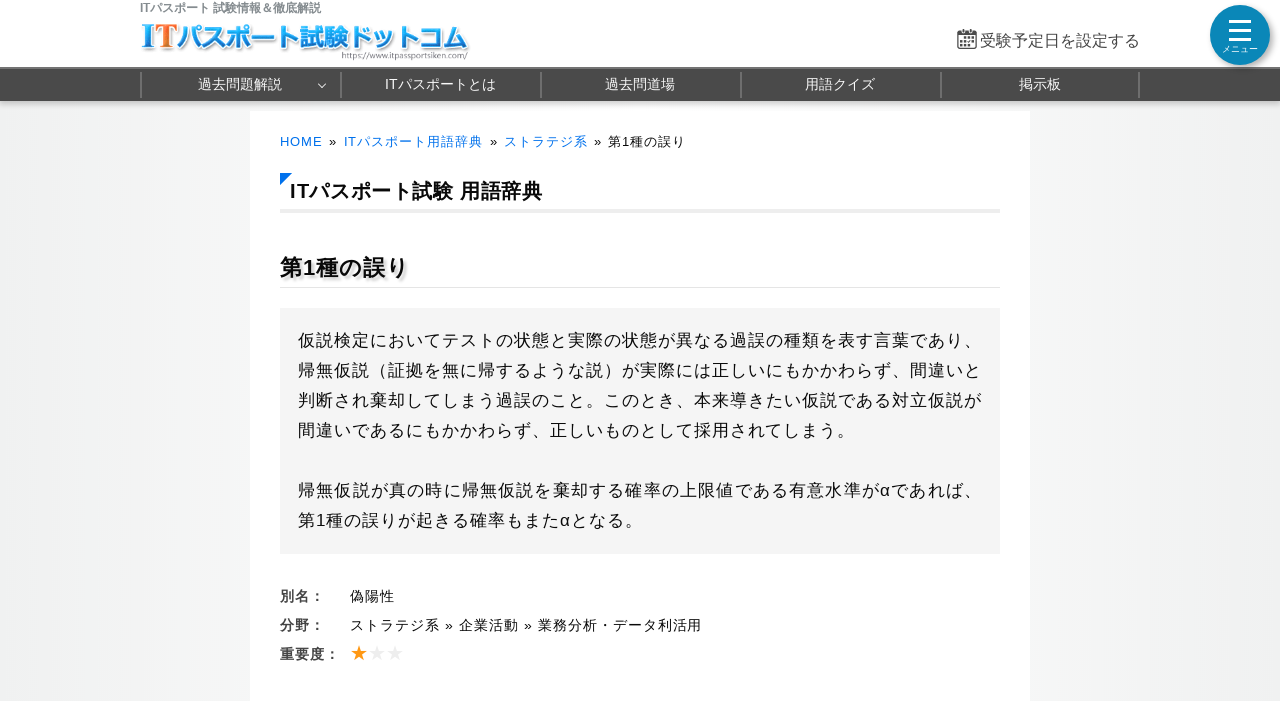

--- FILE ---
content_type: text/html; charset=utf-8
request_url: https://www.itpassportsiken.com/word/%E7%AC%AC1%E7%A8%AE%E3%81%AE%E8%AA%A4%E3%82%8A.html
body_size: 8624
content:
<!DOCTYPE html>
<html lang="ja">
<head>
<!-- Google tag (gtag.js) -->
<script async src="https://www.googletagmanager.com/gtag/js?id=G-DXNZ0PCWWQ"></script>
<script>
  window.dataLayer = window.dataLayer || [];
  function gtag(){dataLayer.push(arguments);}
  gtag('js', new Date());

  gtag('config', 'G-DXNZ0PCWWQ');
</script>
<meta name="viewport" content="width=960,user-scalable=yes">
<link rel="alternate" media="only screen and (max-width:640px)" href="https://www.itpassportsiken.com/s/word/第1種の誤り.html">
<link rel="canonical" href="https://www.itpassportsiken.com/word/第1種の誤り.html">
<meta charset="UTF-8">
<meta name="format-detection" content="telephone=no">
<meta http-equiv="X-UA-Compatible" content="IE=Edge">
<meta name="keywords" content="ITパスポート,第1種の誤り,ITパスポート,用語">
<meta property="og:site_name" content="ITパスポート試験ドットコム">
<meta property="og:title" content="第1種の誤り">
<meta property="og:type" content="article">
<meta property="og:image" content="https://www.itpassportsiken.com/img/ogimage.png">
<meta property="og:url" content="https://www.itpassportsiken.com/word/第1種の誤り.html">
<link rel="stylesheet" href="/style.css?20260107b">
<link rel="shortcut icon" href="/favicon.ico">
<title>第1種の誤り｜ITパスポート試験ドットコム</title>
<!-- Geniee Wrapper Head Tag -->
<script>
  window.gnshbrequest = window.gnshbrequest || {cmd:[]};
  window.gnshbrequest.cmd.push(function(){
    window.gnshbrequest.forceInternalRequest();
  });
</script>
<script async src="https://cpt.geniee.jp/hb/v1/170016/543/wrapper.min.js"></script>
<script async src="https://securepubads.g.doubleclick.net/tag/js/gpt.js"></script>
<!-- /Geniee Wrapper Head Tag -->
</head>
<body>

<script>
if (typeof localStorage !== undefined) {
const theme = localStorage.getItem('NIGHT') || localStorage.getItem('NIGHTMODE') || 0;
if (theme == 1) document.body.className += ' night';
if (theme == 2) document.body.className += ' beige';
}
</script>

<!-- HEADER START -->
<header id="headerWrap" class="centeringBox">
<div id="header" class="centeringContent">
<h1>ITパスポート 試験情報＆徹底解説</h1>
<a href="/"><img src="/img/titlelogo.png" width="488" height="56" id="logo" alt="ITパスポート試験ドットコム" title="ITパスポート試験ドットコム トップページ"></a>
<div id="countdown"></div>
</div>

<nav id="headerMenuWrap" class="centeringBox">
<div id="headerMenu" class="centeringContent">
<ul>
<li id="fastMenuBtn"><a href="/kakomon/06_haru/" title="過去問 解説">過去問題解説</a>
<li><a href="/ipis.html" title="ITパスポートとは">ITパスポートとは</a>
<li><a href="/ipkakomon.php" title="Webアプリ過去問道場">過去問道場</a>
<li><a href="/ip_yougoquiz.php" title="ITパスポート用語クイズ">用語クイズ</a>
<li><a href="/itpassbbs.php" title="ITパスポート掲示板">掲示板</a>
</ul>
</div>
</nav>
</header>
<!-- HEADER END -->

<!-- CONTENT START -->
<div id="contentWrap" class="centeringBox">
<div id="content" class="centeringContent">
<!-- MAINCOL START -->
<main id="mainCol">
<div class="pan"><a href="/">HOME</a>&raquo;<a href="./">ITパスポート用語辞典</a>&raquo;<a href="./index_st.html">ストラテジ系</a>&raquo<b>第1種の誤り</b></div>
<div class="main word">
<h2>ITパスポート試験 用語辞典</h2>
<div id="quizAWrap">
<div class="quizAText">第1種の誤り</div>
<div id="quizQWrap"><div class="quizQKaisetsu">仮説検定においてテストの状態と実際の状態が異なる過誤の種類を表す言葉であり、帰無仮説（証拠を無に帰するような説）が実際には正しいにもかかわらず、間違いと判断され棄却してしまう過誤のこと。このとき、本来導きたい仮説である対立仮説が間違いであるにもかかわらず、正しいものとして採用されてしまう。<br><br>帰無仮説が真の時に帰無仮説を棄却する確率の上限値である有意水準がαであれば、第1種の誤りが起きる確率もまたαとなる。</div></div>
<dl class="fieldList">
<dt>別名：</dt><dd>偽陽性</dd>
<dt>分野：</dt><dd>ストラテジ系 &raquo; 企業活動 &raquo; 業務分析・データ利活用</dd>

<dt>重要度：</dt><dd><span class="star1"><span>★</span><span>★</span><span>★</span></span></dd>
</dl>
</div>
<div class="ad double"><script async src="https://pagead2.googlesyndication.com/pagead/js/adsbygoogle.js?client=ca-pub-5061380080248584" crossorigin="anonymous"></script>
<!-- Responsive IP -->
<ins class="adsbygoogle"
     style="display:block"
     data-ad-client="ca-pub-5061380080248584"
     data-ad-slot="2269337456"
     data-ad-format="rectangle"
     data-full-width-responsive="true"></ins>
<script>(adsbygoogle = window.adsbygoogle || []).push({});</script></div>


<div class="wordLinkTitle">「業務分析・データ利活用」に属する用語</div><ul class="wordLink"><li title="Field Work"><a href="%E3%83%95%E3%82%A3%E3%83%BC%E3%83%AB%E3%83%89%E3%83%AF%E3%83%BC%E3%82%AF.html" class="">フィールドワーク</a></li><li title="パレート図"><a href="%E3%83%91%E3%83%AC%E3%83%BC%E3%83%88%E5%9B%B3.html" class="">パレート図</a></li><li title="ABC分析"><a href="ABC%E5%88%86%E6%9E%90.html" class="">ABC分析</a></li><li title="Fishbone Diagram"><a href="%E7%89%B9%E6%80%A7%E8%A6%81%E5%9B%A0%E5%9B%B3.html" class="">特性要因図</a></li><li title="Control Chart"><a href="%E7%AE%A1%E7%90%86%E5%9B%B3.html" class="">管理図</a></li><li title="系統図"><a href="%E7%B3%BB%E7%B5%B1%E5%9B%B3.html" class="">系統図</a></li><li title="最小二乗法"><a href="%E6%9C%80%E5%B0%8F%E4%BA%8C%E4%B9%97%E6%B3%95.html" class="">最小二乗法</a></li><li title="Regression Analysis"><a href="%E5%9B%9E%E5%B8%B0%E5%88%86%E6%9E%90.html" class="">回帰分析</a></li><li title="擬似相関"><a href="%E6%93%AC%E4%BC%BC%E7%9B%B8%E9%96%A2.html" class="">擬似相関</a></li><li title="散布図"><a href="%E6%95%A3%E5%B8%83%E5%9B%B3.html" class="">散布図</a></li><li title="Matrix Chart"><a href="%E3%83%9E%E3%83%88%E3%83%AA%E3%83%83%E3%82%AF%E3%82%B9%E5%9B%B3.html" class="">マトリックス図</a></li><li title="Box Plot"><a href="%E7%AE%B1%E3%81%B2%E3%81%92%E5%9B%B3.html" class="">箱ひげ図</a></li><li title="Heatmap"><a href="%E3%83%92%E3%83%BC%E3%83%88%E3%83%9E%E3%83%83%E3%83%97.html" class="">ヒートマップ</a></li><li title="Radar Chart"><a href="%E3%83%AC%E3%83%BC%E3%83%80%E3%83%BC%E3%83%81%E3%83%A3%E3%83%BC%E3%83%88.html" class="">レーダーチャート</a></li><li title="Histogram"><a href="%E3%83%92%E3%82%B9%E3%83%88%E3%82%B0%E3%83%A9%E3%83%A0.html" class="">ヒストグラム</a></li><li title="Mosaic Plot"><a href="%E3%83%A2%E3%82%B6%E3%82%A4%E3%82%AF%E5%9B%B3.html" class="">モザイク図</a></li><li title="クロス集計表"><a href="%E3%82%AF%E3%83%AD%E3%82%B9%E9%9B%86%E8%A8%88%E8%A1%A8.html" class="">クロス集計表</a></li><li title="Contingency Table"><a href="%E5%88%86%E5%89%B2%E8%A1%A8.html" class="">分割表</a></li><li title="Logic Tree"><a href="%E3%83%AD%E3%82%B8%E3%83%83%E3%82%AF%E3%83%84%E3%83%AA%E3%83%BC.html" class="">ロジックツリー</a></li><li title="Concept Map"><a href="%E3%82%B3%E3%83%B3%E3%82%BB%E3%83%97%E3%83%88%E3%83%9E%E3%83%83%E3%83%97.html" class="">コンセプトマップ</a></li><li title="Comma Separated Value"><a href="CSV.html" class="">CSV</a></li><li title="Shape File"><a href="%E3%82%B7%E3%82%A7%E3%83%BC%E3%83%97%E3%83%95%E3%82%A1%E3%82%A4%E3%83%AB.html" class="">シェープファイル</a></li><li title="co-occurrence"><a href="%E5%85%B1%E8%B5%B7%E3%82%AD%E3%83%BC%E3%83%AF%E3%83%BC%E3%83%89.html" class="">共起キーワード</a></li><li title="Chartjunk"><a href="%E3%83%81%E3%83%A3%E3%83%BC%E3%83%88%E3%82%B8%E3%83%A3%E3%83%B3%E3%82%AF.html" class="">チャートジャンク</a></li><li title="GISデータ"><a href="GIS%E3%83%87%E3%83%BC%E3%82%BF.html" class="">GISデータ</a></li><li title="クロスセクションデータ"><a href="%E3%82%AF%E3%83%AD%E3%82%B9%E3%82%BB%E3%82%AF%E3%82%B7%E3%83%A7%E3%83%B3%E3%83%87%E3%83%BC%E3%82%BF.html" class="">クロスセクションデータ</a></li><li title="母集団"><a href="%E6%AF%8D%E9%9B%86%E5%9B%A3.html" class="">母集団</a></li><li title="標本抽出"><a href="%E6%A8%99%E6%9C%AC%E6%8A%BD%E5%87%BA.html" class="">標本抽出</a></li><li title="仮説検定"><a href="%E4%BB%AE%E8%AA%AC%E6%A4%9C%E5%AE%9A.html" class="">仮説検定</a></li><li title="有意水準"><a href="%E6%9C%89%E6%84%8F%E6%B0%B4%E6%BA%96.html" class="">有意水準</a></li><li title="第1種の誤り"><a href="%E7%AC%AC1%E7%A8%AE%E3%81%AE%E8%AA%A4%E3%82%8A.html" class="">第1種の誤り</a></li><li title="第2種の誤り"><a href="%E7%AC%AC2%E7%A8%AE%E3%81%AE%E8%AA%A4%E3%82%8A.html" class="">第2種の誤り</a></li><li title="統計的バイアス"><a href="%E7%B5%B1%E8%A8%88%E7%9A%84%E3%83%90%E3%82%A4%E3%82%A2%E3%82%B9.html" class="icon ver62">統計的バイアス</a></li><li title="認知バイアス"><a href="%E8%AA%8D%E7%9F%A5%E3%83%90%E3%82%A4%E3%82%A2%E3%82%B9.html" class="icon ver62">認知バイアス</a></li><li title="A/B testing"><a href="A_B%E3%83%86%E3%82%B9%E3%83%88.html" class="">A/Bテスト</a></li><li title="Business Intelligence"><a href="BI.html" class="">BI</a></li><li title="Data Warehouse"><a href="%E3%83%87%E3%83%BC%E3%82%BF%E3%82%A6%E3%82%A7%E3%82%A2%E3%83%8F%E3%82%A6%E3%82%B9.html" class="">データウェアハウス</a></li><li title="Data Mining"><a href="%E3%83%87%E3%83%BC%E3%82%BF%E3%83%9E%E3%82%A4%E3%83%8B%E3%83%B3%E3%82%B0.html" class="">データマイニング</a></li><li title="Big Data"><a href="%E3%83%93%E3%83%83%E3%82%B0%E3%83%87%E3%83%BC%E3%82%BF.html" class="">ビッグデータ</a></li><li title="Text Mining"><a href="%E3%83%86%E3%82%AD%E3%82%B9%E3%83%88%E3%83%9E%E3%82%A4%E3%83%8B%E3%83%B3%E3%82%B0.html" class="">テキストマイニング</a></li><li title="データサイエンスのサイクル"><a href="%E3%83%87%E3%83%BC%E3%82%BF%E3%82%B5%E3%82%A4%E3%82%A8%E3%83%B3%E3%82%B9%E3%81%AE%E3%82%B5%E3%82%A4%E3%82%AF%E3%83%AB.html" class="">データサイエンスのサイクル</a></li><li title="Data Scientist"><a href="%E3%83%87%E3%83%BC%E3%82%BF%E3%82%B5%E3%82%A4%E3%82%A8%E3%83%B3%E3%83%86%E3%82%A3%E3%82%B9%E3%83%88.html" class="">データサイエンティスト</a></li><li title="Decision Tree"><a href="%E3%83%87%E3%82%B7%E3%82%B8%E3%83%A7%E3%83%B3%E3%83%84%E3%83%AA%E3%83%BC.html" class="">デシジョンツリー</a></li><li title="Simulation"><a href="%E3%82%B7%E3%83%9F%E3%83%A5%E3%83%AC%E3%83%BC%E3%82%B7%E3%83%A7%E3%83%B3.html" class="">シミュレーション</a></li><li title="Brainstorming"><a href="%E3%83%96%E3%83%AC%E3%83%BC%E3%83%B3%E3%82%B9%E3%83%88%E3%83%BC%E3%83%9F%E3%83%B3%E3%82%B0.html" class="">ブレーンストーミング</a></li><li title="Brainwriting"><a href="%E3%83%96%E3%83%AC%E3%83%BC%E3%83%B3%E3%83%A9%E3%82%A4%E3%83%86%E3%82%A3%E3%83%B3%E3%82%B0.html" class="">ブレーンライティング</a></li><li title="親和図法"><a href="%E8%A6%AA%E5%92%8C%E5%9B%B3%E6%B3%95.html" class="">親和図法</a></li></ul><div class="wordLinkTitle">「企業活動」の他の分野</div><ul class="wordLink field"><li><a href="index_st.html#1_1">経営・組織論(65)</a></li><li><a href="index_st.html#1_2">業務分析・データ利活用(47)</a></li><li><a href="index_st.html#1_3">会計・財務(16)</a></li></ul><div class="wordLinkTitle">「ストラテジ系」の他のカテゴリ</div><ul class="wordLink field"><li><a href="index_st.html#1">企業活動（128）</a></li><li><a href="index_st.html#2">法務（95）</a></li><li><a href="index_st.html#3">経営戦略マネジメント（82）</a></li><li><a href="index_st.html#4">技術戦略マネジメント（22）</a></li><li><a href="index_st.html#5">ビジネスインダストリ（94）</a></li><li><a href="index_st.html#6">システム戦略（43）</a></li><li><a href="index_st.html#7">システム企画（8）</a></li></ul>

</div></main>
<!-- MAINCOL END -->

</div>
</div>
<!-- CONTENT END -->

<!-- FOOTER START -->
<footer id="footerWrap" class="centeringBox">
<div id="footer" class="centeringContent">
<div class="displaySelect">表示： <b>PC</b> ｜ <a href="/s/word/第1種の誤り.html">モバイル</a></div>

<nav class="footerContent">
<a href="/thissiteis.html">利用規約</a>
<a href="/privacypolicy.html">プライバシーポリシー</a>
<a href="/tokushouhou.html">特商法に基づく表示</a>
<a href="/contact.html">お問い合わせ</a>
<a href="/config.html">表示設定</a>
<br>
<a href="/sitemap.html">サイトマップ</a>
<a href="/link.html">リンク</a>
<a href="/ads.html">広告の掲載について</a>
<a href="/contact_faq.html">よくある質問（FAQ）</a>
</nav>
<div class="minilogo" title="ITパスポート試験ドットコム"></div>
</div>

<div id="footerBottomWrap" class="centeringBox">
<div id="footerBottom" class="centeringContent">
<small>&copy; 2009-<script>document.write(new Date().getFullYear());</script>　ITパスポート試験ドットコム　All Rights Reserved.</small>
</div>
</div>
</footer>
<!-- FOOTER END -->

<button id="drawer_btn"><span></span><span></span><span></span></button>
<nav id="drawer_menu">

<div class="drawer_header">学習支援ツール</div>
<ul>
<li><a href="/ipkakomon.php" title="過去問道場" data-tip="人気">
<svg xmlns="http://www.w3.org/2000/svg" height="24px" viewBox="0 -960 960 960" width="24px" fill="#555"><path d="M798.85-272.69 719.31-353l22.54-22.54 80.3 79.54-23.3 23.31ZM685-690.08l-22.54-21.54L742-791.15l23.31 22.53L685-690.08Zm-410 .77-79.54-80.31L218-792.15l80.31 79.53L275-689.31ZM160.38-272.69 137.85-296l79.53-78.54L240.69-353l-80.31 80.31Zm156.24 21L480-348.46l165.15 97.54-43.23-183.23 141.77-121.16-187.77-16.84L480-746.08l-75.15 173.93-187.77 16.07 142.77 121.93-43.23 182.46Zm-49 66.69 56.84-236L136-580.77l246.77-20.92L480-825l98 224.31 246.77 19.92L636.31-421l56.84 236L480-310.62 267.62-185Zm213.15-314Z"/></svg>
過去問道場</a></li>

<li><a href="/itpassbbs.php" title="掲示板" data-tip="質問・相談">
<svg xmlns="http://www.w3.org/2000/svg" height="24px" viewBox="0 -960 960 960" width="24px" fill="#555"><path d="M260-404h296v-32H260v32Zm0-132h440v-32H260v32Zm0-132h440v-32H260v32ZM136-172.92v-594.46q0-24.32 16.15-40.47T192.62-824h574.76q24.32 0 40.47 16.15T824-767.38v430.76q0 24.32-16.15 40.47T767.38-280h-524.3L136-172.92ZM230-312h537.38q9.24 0 16.93-7.69 7.69-7.69 7.69-16.93v-430.76q0-9.24-7.69-16.93-7.69-7.69-16.93-7.69H192.62q-9.24 0-16.93 7.69-7.69 7.69-7.69 16.93v518.15L230-312Zm-62 0v-480 480Z"/></svg>
掲示板</a>
</li>
</ul>

<div class="drawer_header">ITパスポート 過去問題解説</div>
<ul>
	<li class="drawer_accordion"><a>
	<svg xmlns="http://www.w3.org/2000/svg" height="24px" viewBox="0 -960 960 960" width="24px" fill="#555"><path d="M240.62-136q-24.32 0-40.47-16.5T184-192.62v-478.76q0-23.62 16.15-40.12Q216.3-728 240.62-728h102.76v-105.23h35.08V-728h206.16v-105.23h32V-728h102.76q24.32 0 40.47 16.5T776-671.38v478.76q0 23.62-16.15 40.12Q743.7-136 719.38-136H240.62Zm0-32h478.76q9.24 0 16.93-7.69 7.69-7.69 7.69-16.93v-310.76H216v310.76q0 9.24 7.69 16.93 7.69 7.69 16.93 7.69ZM216-535.39h528v-135.99q0-9.24-7.69-16.93-7.69-7.69-16.93-7.69H240.62q-9.24 0-16.93 7.69-7.69 7.69-7.69 16.93v135.99Zm0 0V-696v160.61Zm264.21 157.54q-10.59 0-18.79-7.98-8.19-7.98-8.19-18.57 0-10.6 7.98-18.79t18.58-8.19q10.59 0 18.79 7.98 8.19 7.98 8.19 18.57 0 10.6-7.98 18.79t-18.58 8.19Zm-156 0q-10.59 0-18.79-7.98-8.19-7.98-8.19-18.57 0-10.6 7.98-18.79t18.58-8.19q10.59 0 18.79 7.98 8.19 7.98 8.19 18.57 0 10.6-7.98 18.79t-18.58 8.19Zm312 0q-10.59 0-18.79-7.98-8.19-7.98-8.19-18.57 0-10.6 7.98-18.79t18.58-8.19q10.59 0 18.79 7.98 8.19 7.98 8.19 18.57 0 10.6-7.98 18.79t-18.58 8.19ZM480.21-240q-10.59 0-18.79-7.98-8.19-7.98-8.19-18.58 0-10.59 7.98-18.79 7.98-8.19 18.58-8.19 10.59 0 18.79 7.98 8.19 7.99 8.19 18.58 0 10.6-7.98 18.79T480.21-240Zm-156 0q-10.59 0-18.79-7.98-8.19-7.98-8.19-18.58 0-10.59 7.98-18.79 7.98-8.19 18.58-8.19 10.59 0 18.79 7.98 8.19 7.99 8.19 18.58 0 10.6-7.98 18.79T324.21-240Zm312 0q-10.59 0-18.79-7.98-8.19-7.98-8.19-18.58 0-10.59 7.98-18.79 7.98-8.19 18.58-8.19 10.59 0 18.79 7.98 8.19 7.99 8.19 18.58 0 10.6-7.98 18.79T636.21-240Z"/></svg>
	年度別 過去問題</a>
	</li>

	<li>
		<ul id="testMenu">
		<li><a href="/kakomon/07_haru/" title="R7-公開問題">令和7年</a></li>
		<li><a href="/kakomon/06_haru/" title="R6-公開問題">令和6年</a></li>
		<li><a href="/kakomon/05_haru/" title="R5-公開問題">令和5年</a></li>
		<li><a href="/kakomon/04_haru/" title="R4-公開問題">令和4年</a></li>
		<li><a href="/kakomon/03_haru/" title="R3-公開問題">令和3年</a></li>
		<li><a href="/kakomon/02_aki/" title="R2秋期-公開問題">令和2年秋期</a></li>
		<li><a href="/kakomon/01_aki/" title="R1秋期-公開問題">令和元年秋期</a></li>
		<li><a href="/kakomon/31_haru/" title="H31春期-公開問題">平成31年春期</a></li>
		<li><a href="/kakomon/30_aki/" title="H30秋期-公開問題">平成30年秋期</a></li>
		<li><a href="/kakomon/30_haru/" title="H30春期-公開問題">平成30年春期</a></li>
		<li><a href="/kakomon/29_aki/" title="H29秋期-公開問題">平成29年秋期</a></li>
		<li><a href="/kakomon/29_haru/" title="H29春期-公開問題">平成29年春期</a></li>
		<li><a href="/kakomon/28_aki/" title="H28秋期-公開問題">平成28年秋期</a></li>
		<li><a href="/kakomon/28_haru/" title="H28春期-公開問題">平成28年春期</a></li>
		<li><a href="/kakomon/27_aki/" title="H27秋期-公開問題">平成27年秋期</a></li>
		<li><a href="/kakomon/27_haru/" title="H27春期-公開問題">平成27年春期</a></li>
		<li><a href="/kakomon/26_aki/" title="H26秋期-公開問題">平成26年秋期</a></li>
		<li><a href="/kakomon/26_haru/" title="H26春期-公開問題">平成26年春期</a></li>
		<li><a href="/kakomon/25_aki/" title="H25秋期-公開問題">平成25年秋期</a></li>
		<li><a href="/kakomon/25_haru/" title="H25春期-公開問題">平成25年春期</a></li>
		<li><a href="/kakomon/24_aki/" title="H24秋期-公開問題">平成24年秋期</a></li>
		<li><a href="/kakomon/24_haru/" title="H24春期-公開問題">平成24年春期</a></li>
		<li><a href="/kakomon/23_aki/" title="H23秋期-試験問題">平成23年秋期</a></li>
		<li><a href="/kakomon/23_toku/" title="H23特別-試験問題">平成23年特別</a></li>
		<li><a href="/kakomon/22_aki/" title="H22秋期-試験問題">平成22年秋期</a></li>
		<li><a href="/kakomon/22_haru/" title="H22春期-試験問題">平成22年春期</a></li>
		<li><a href="/kakomon/21_aki/" title="H21秋期-試験問題">平成21年秋期</a></li>
		<li><a href="/kakomon/21_haru/" title="H21春期-試験問題">平成21年春期</a></li>
		<li><a href="/kakomon/01_sample/" title="サンプル問題１">サンプル問題１</a></li>
		<li><a href="/kakomon/02_sample/" title="サンプル問題２">サンプル問題２</a></li>
		</ul>
	</li>

	<li class="drawer_accordion"><a>
<svg xmlns="http://www.w3.org/2000/svg" height="24px" viewBox="0 -960 960 960" width="24px" fill="#555"><path d="M584-463.08 663.08-384v32H496v188l-16 16-16-16v-188H296.92v-32L376-463.08V-744h-48v-32h304v32h-48v280.92ZM342-384h276l-66-66v-294H408v294l-66 66Zm138 0Z"/></svg>
分野別 過去問題</a>
	</li>

	<li>
		<ul>
		<li><a href="/index_st.html" title="ストラテジ系">ストラテジ系</a></li>
		<li><a href="/index_ma.html" title="マネジメント系">マネジメント系</a></li>
		<li><a href="/index_te.html" title="テクノロジ系">テクノロジ系</a></li>
		</ul>
	</li>

	<li class="drawer_accordion"><a>
<svg xmlns="http://www.w3.org/2000/svg" height="24px" viewBox="0 -960 960 960" width="24px" fill="#555"><path d="M500.92-311.85 573-367.54l72.08 55.69-27.85-88.38 72.85-58.54h-88.67L573-546l-27.85 87.23h-89.23l72.85 58.54-27.85 88.38ZM192.62-232q-23.62 0-40.12-16.5Q136-265 136-288.62v-382.76q0-24.32 16.5-40.47T192.62-728h175.23l96 96h303.53q24.32 0 40.47 16.15T824-575.38v286.76q0 23.62-16.15 40.12Q791.7-232 767.38-232H192.62Zm0-32h574.76q10.77 0 17.7-6.92 6.92-6.93 6.92-17.7v-286.76q0-10.77-6.92-17.7-6.93-6.92-17.7-6.92H450.77l-96-96H192.62q-10.77 0-17.7 6.92-6.92 6.93-6.92 17.7v382.76q0 10.77 6.92 17.7 6.93 6.92 17.7 6.92ZM168-264v-432 432Z"/></svg>
オリジナル問題</a>
	</li>

	<li>
		<ul>
		<li><a href="/kakomon/01_yosou/" title="予想問題１">オリジナル予想問題１</a></li>
		<li><a href="/kakomon/02_yosou/" title="予想問題２">オリジナル予想問題２</a></li>
		</ul>
	</li>
</ul>

<div class="drawer_header">ITパスポート用語対策</div>
<ul>
	<li class="drawer_accordion"><a data-tip="シラバスver6.4対応">
	<svg xmlns="http://www.w3.org/2000/svg" height="24px" viewBox="0 -960 960 960" width="24px" fill="#555"><path d="M175.38-396.38h31.16l22.23-61.39h114.77L366-396.38h31.69l-92.38-245.7H267l-91.62 245.7Zm64.85-90.7 44.92-122.38h2l44.93 122.38h-91.85Zm315.15-89.23v-37.23q32.24-16.31 69.04-24.46 36.81-8.15 75.58-8.15 22.15 0 42.54 2.84 20.38 2.85 42.08 8.08v36.31q-20.93-6.7-40.81-9.27-19.89-2.58-43.81-2.58-38.77 0-75.69 8.73-36.93 8.73-68.93 25.73Zm0 218.46v-38.77q30.7-16.3 68.66-24.46 37.96-8.15 75.96-8.15 22.15 0 42.54 2.85 20.38 2.84 42.08 8.07V-382q-20.93-6.69-40.81-9.27-19.89-2.58-43.81-2.58-38.77 0-75.69 9.39-36.93 9.38-68.93 26.61Zm0-108.46v-38.77q32.24-16.3 69.04-24.46 36.81-8.15 75.58-8.15 22.15 0 42.54 2.84 20.38 2.85 42.08 8.08v36.31q-20.93-6.69-40.81-9.27-19.89-2.58-43.81-2.58-38.77 0-75.69 9.5-36.93 9.5-68.93 26.5ZM260-318.46q52.38 0 101.88 12.04 49.5 12.04 98.12 39.19v-392.46q-43.31-30.93-95.46-46.39-52.16-15.46-104.54-15.46-36 0-63.04 4.31t-60.04 16q-9.23 3.08-13.07 8.85-3.85 5.76-3.85 12.69v360.61q0 10.77 7.69 15.77t16.93 1.16q21.92-7.39 50.65-11.85 28.73-4.46 64.73-4.46Zm240 51.23q48.62-27.15 98.12-39.19 49.5-12.04 101.88-12.04 36 0 64.73 4.46 28.73 4.46 50.65 11.85 9.24 3.84 16.93-1.16 7.69-5 7.69-15.77v-360.61q0-6.93-3.85-12.31-3.84-5.38-13.07-9.23-33-11.69-60.04-16-27.04-4.31-63.04-4.31-52.38 0-104.54 15.46-52.15 15.46-95.46 46.39v392.46Zm-20 58q-48.77-33.39-104.77-51.31-56-17.92-115.23-17.92-31.23 0-61.35 5.23Q168.54-268 140-256.46q-21.77 8.69-40.88-5.23Q80-275.61 80-300.15v-386.62q0-14.85 7.81-27.54T109.69-732q35.23-15.54 73.31-22.54 38.08-7 77-7 58.77 0 114.65 16.92 55.89 16.93 105.35 49.24 49.46-32.31 105.35-49.24 55.88-16.92 114.65-16.92 38.92 0 77 7T850.31-732q14.07 5 21.88 17.69 7.81 12.69 7.81 27.54v386.62q0 24.54-20.65 37.69-20.66 13.15-43.97 4.46-27.76-10.77-56.73-15.62-28.96-4.84-58.65-4.84-59.23 0-115.23 17.92-56 17.92-104.77 51.31ZM290-494.38Z"/></svg>
	用語辞典</a>
	</li>

	<li>
		<ul>
		<li><a href="/word/" title="用語辞典トップ">用語辞典トップ</a></li>
		<li><a href="/word/index_st.html" title="ストラテジ系">ストラテジ系</a></li>
		<li><a href="/word/index_ma.html" title="マネジメント系">マネジメント系</a></li>
		<li><a href="/word/index_te.html" title="テクノロジ系">テクノロジ系</a></li>
		</ul>
	</li>

	<li><a href="/ip_yougoquiz.php" title="用語クイズ">
	<svg xmlns="http://www.w3.org/2000/svg" height="24px" viewBox="0 -960 960 960" width="24px" fill="#555"><path d="M532-378.46q12.38 0 20.81-8.42 8.42-8.43 8.42-20.81 0-12.39-8.42-20.81-8.43-8.42-20.81-8.42-12.38 0-20.81 8.42-8.42 8.42-8.42 20.81 0 12.38 8.42 20.81 8.43 8.42 20.81 8.42Zm-16.69-106.62h33.38q1.54-25.15 6.43-36.88 4.88-11.73 25.19-29.5 16.38-13.08 32.88-32.69 16.5-19.62 16.5-49.08 0-40.39-27.7-66.35-27.7-25.96-69.99-25.96-30.31 0-55.69 16.5-25.39 16.5-38.93 46.95l30.47 13.94q9.3-21.47 25.57-32.7 16.27-11.23 38.58-11.23 27.73 0 46.02 16.46 18.29 16.47 18.29 41.31 0 23.31-16.66 40.35-16.65 17.04-35.96 33.81-14.31 13.07-21.34 31.5-7.04 18.42-7.04 43.57ZM316.62-280q-24.32 0-40.47-16.15T260-336.62v-430.76q0-24.32 16.15-40.47T316.62-824h430.76q24.32 0 40.47 16.15T804-767.38v430.76q0 24.32-16.15 40.47T747.38-280H316.62Zm0-32h430.76q9.24 0 16.93-7.69 7.69-7.69 7.69-16.93v-430.76q0-9.24-7.69-16.93-7.69-7.69-16.93-7.69H316.62q-9.24 0-16.93 7.69-7.69 7.69-7.69 16.93v430.76q0 9.24 7.69 16.93 7.69 7.69 16.93 7.69Zm-104 136q-24.32 0-40.47-16.15T156-232.61v-462.77h32v462.77q0 9.23 7.69 16.92 7.69 7.69 16.93 7.69h462.76v32H212.62ZM292-792v480-480Z"/></svg>
	用語クイズ</a>
	</li>
</ul>

<ul>
	<li class="drawer_accordion"><a>
	<svg xmlns="http://www.w3.org/2000/svg" height="20px" viewBox="0 -960 960 960" width="20px" fill="#555"><path d="M464-308h32v-220h-32v220Zm15.79-268.92q8.67 0 14.75-5.87t6.08-14.54q0-8.67-5.87-14.75-5.87-6.07-14.54-6.07-8.67 0-14.75 5.86-6.08 5.87-6.08 14.54 0 8.67 5.87 14.75t14.54 6.08Zm.62 440.92q-70.95 0-133.69-26.84-62.73-26.84-109.86-73.92t-73.99-109.72Q136-409.11 136-480.32q0-71.22 26.84-133.46 26.84-62.23 73.92-109.36t109.72-73.99Q409.11-824 480.32-824q71.22 0 133.46 26.84 62.23 26.84 109.36 73.92t73.99 109.48Q824-551.36 824-480.41q0 70.95-26.84 133.69-26.84 62.73-73.92 109.86t-109.48 73.99Q551.36-136 480.41-136Zm-.41-32q130 0 221-91t91-221q0-130-91-221t-221-91q-130 0-221 91t-91 221q0 130 91 221t221 91Zm0-312Z"/></svg>
	ITパスポート試験情報</a>
	</li>

	<li>
		<ul>
		<li><a href="/ipis.html" title="ITパスポートとは">ITパスポートとは</a></li>
		<li><a href="/ipmerit.html" title="ITパスポートのメリット">ITパスポートのメリット</a></li>
		<li><a href="/ipgaiyou.html" title="試験の概要">試験の概要</a></li>
		<li><a href="/ipkeisiki.html" title="試験形式">試験の形式と合格基準</a></li>
		<li><a href="/iphani.html" title="出題範囲">出題範囲</a></li>
		<li><a href="/ipcbt.html" title="CBT方式の試験とは">CBT方式の試験とは？</a></li>
		<li><a href="/ipmousikomi.html" title="申し込み方法">申し込み方法</a></li>
		<li><a href="/ipsigoto.html" title="ITパスポートと仕事">ITパスポートと仕事</a></li>
		<li><a href="/ipsyudy.html" title="勉強方法">効果的な勉強方法</a></li>
		<li><a href="/iptext.html" title="テキスト・参考書">おすすめテキスト問題集</a></li>
		<li><a href="/ipkouza.html" title="ITパスポート通信講座">ITパスポートの通信講座</a></li>
		<li><a href="/iptoukei.html" title="統計情報(合格率ほか)">統計情報(合格率など)</a></li>
		<li><a href="/ipqa.html" title="Q&amp;A">Q&amp;A</a></li>
		</ul>
	</li>
</ul>

<a href="https://twitter.com/kakomon_doujou?ref_src=twsrc%5Etfw" class="twitter-follow-button" data-size="large" data-lang="ja" data-show-count="false">Follow @kakomon_doujou</a><script async src="https://platform.twitter.com/widgets.js"></script>

</nav>
<a href="#header" id="toTop"><span>&#9650;</span><br>Pagetop</a>

<div id="canvas_answer_back"></div>
<canvas id="canvas_answer_front" width="200" height="260"></canvas>

<!-- SCRIPT START -->
<script src="//ajax.googleapis.com/ajax/libs/jquery/3.4.1/jquery.min.js"></script>
<script src="/js/itpass.js?20251217"></script>
<script src="/js/yougoQuiz.js?v=20150728"></script>
<script src="https://cdn.mathjax.org/mathjax/latest/MathJax.js?config=TeX-AMS-MML_HTMLorMML"></script>
<!-- SCRIPT END -->
</body>
</html>


--- FILE ---
content_type: text/html; charset=utf-8
request_url: https://www.google.com/recaptcha/api2/aframe
body_size: 267
content:
<!DOCTYPE HTML><html><head><meta http-equiv="content-type" content="text/html; charset=UTF-8"></head><body><script nonce="DLSt2f_GCdu2yd73VFBMcQ">/** Anti-fraud and anti-abuse applications only. See google.com/recaptcha */ try{var clients={'sodar':'https://pagead2.googlesyndication.com/pagead/sodar?'};window.addEventListener("message",function(a){try{if(a.source===window.parent){var b=JSON.parse(a.data);var c=clients[b['id']];if(c){var d=document.createElement('img');d.src=c+b['params']+'&rc='+(localStorage.getItem("rc::a")?sessionStorage.getItem("rc::b"):"");window.document.body.appendChild(d);sessionStorage.setItem("rc::e",parseInt(sessionStorage.getItem("rc::e")||0)+1);localStorage.setItem("rc::h",'1768731382741');}}}catch(b){}});window.parent.postMessage("_grecaptcha_ready", "*");}catch(b){}</script></body></html>

--- FILE ---
content_type: text/css; charset=utf-8
request_url: https://www.itpassportsiken.com/style.css?20260107b
body_size: 16298
content:
@charset "utf-8";
abbr,address,article,aside,audio,b,blockquote,body,canvas,caption,cite,code,dd,del,details,dfn,div,dl,dt,em,fieldset,figcaption,figure,footer,form,h1,h2,h3,h4,h5,h6,header,hgroup,html,i,iframe,img,ins,kbd,label,legend,li,mark,menu,nav,object,ol,p,pre,q,samp,section,small,span,strong,sub,summary,sup,table,tbody,td,tfoot,th,thead,time,tr,ul,var,video{margin:0;padding:0;border:0;outline:0;font-size:100%;font-style:normal;vertical-align:baseline;background:transparent}body{line-height:1}article,aside,details,figcaption,figure,footer,header,hgroup,menu,nav,section{display:block}nav ul{list-style:none}blockquote,q{quotes:none}blockquote:after,blockquote:before,q:after,q:before{content:'';content:none}a{margin:0;padding:0;font-size:100%;vertical-align:baseline;background:transparent}mark{background-color:#ff9;color:#000;font-style:italic;font-weight:700}del{text-decoration:line-through}abbr[title],dfn[title]{border-bottom:1px dotted;cursor:help}table{border-collapse:collapse;border-spacing:0}hr{display:block;height:1px;border:0;border-top:1px solid var(--dark-border);margin:1em 0;padding:0}input,select{vertical-align:middle}
*{box-sizing:border-box;-webkit-tap-highlight-color:rgb(0 0 0 / 0%)}
:root{
touch-action:manipulation;
--body-color:#090909;
--body-bg:#f0f1f1;
--main-bg:#fff;
--main-bg-sub:#f5f5f5;
--main-bg-diff:#fcfcfd;
--pure-white:255 255 255;
--pure-black:0 0 0;
--pure-gray:128 128 128;
--link-color:#0071ec;
--dt-color:#115;
--color-eee:#eee;
--color-ddd:#ddd;
--color-ccc:#ccc;
--color-666:#666;
--color-555:#555;
--color-444:#444;
--dark-border:rgb(0 0 0 / 10%);
--input-border:rgb(0 0 0 / 30%);
--input-bg:#fff;
--cta-color:rgb(255 168 55);
--cta-sub-color:rgb(255 131 110);
--cta-text-color:#f9f9f9;
--checkbox-bg:#666;
--brand:hsl(197deg 90% 34%);
--brand-dark:hsl(197deg 90% 31%);
--brand-bright:hsl(197deg 90% 38%);
--brand-light:hsl(197deg 80% 88%);
--brand-pale:hsl(197deg 80% 96%);
--sprite-doujou-url:url(img/sprite_doujou.png);
--selection-bg:hsl(197deg 85% 75%);
--menu-width:330px;
--headermenu-bg:0deg 0% 29%;
--headermenu-border-color:hsl(0deg 0% 45%);
}
body.night{
--body-color:#eee;
--body-bg:#252525;
--main-bg:#2a2a2a;
--main-bg-sub:#333;
--main-bg-diff:#2e2e2e;
--pure-white:0 0 0;
--pure-black:255 255 255;
--link-color:#367fde;
--dt-color:#4084cd;
--color-eee:#393939;
--color-ddd:#414141;
--color-ccc:#555;
--color-666:#bbb;
--color-555:#ccc;
--color-444:#ddd;
--dark-border:rgb(0 0 0 / 30%);
--input-bg:#2d2e2e;
--brand:hsl(197deg 85% 28%);
--brand-dark:hsl(197deg 85% 26%);
--brand-bright:hsl(197deg 85% 32%);
--brand-light:hsl(197deg 25% 20%);
--brand-pale:hsl(197deg 5% 18%);
--sprite-doujou-url:url(img/sprite_doujou_night.png);
--selection-bg:hsl(197deg 22% 44%);
--headermenu-bg:0deg 0% 17%;
--headermenu-border-color:hsl(0deg 0% 21%);
}
body.beige{
--beige:#a28b67;
--mix-ratio:55%;
--mix-ratio-brand:65%;
--body-bg:color-mix(in srgb, #f0f1f1 var(--mix-ratio), var(--beige));
--main-bg:color-mix(in srgb, #fff var(--mix-ratio), var(--beige));
--main-bg-sub:color-mix(in srgb, #f5f5f5 var(--mix-ratio), var(--beige));
--main-bg-diff:color-mix(in srgb, #fcfcfd var(--mix-ratio), var(--beige));
--color-eee:color-mix(in srgb, #eee var(--mix-ratio), var(--beige));
--color-ddd:color-mix(in srgb, #ddd var(--mix-ratio), var(--beige));
--color-ccc:color-mix(in srgb, #ccc var(--mix-ratio), var(--beige));
--input-bg:color-mix(in srgb, #fff 65%, var(--beige));
--checkbox-bg:color-mix(in srgb, #666 var(--mix-ratio-brand), var(--beige));
--brand:color-mix(in srgb, hsl(197deg 90% 34%) var(--mix-ratio-brand), var(--beige));
--brand-bright:color-mix(in srgb, hsl(197deg 90% 38%) var(--mix-ratio-brand), var(--beige));
--brand-dark:color-mix(in srgb, hsl(197deg 90% 31%) var(--mix-ratio-brand), var(--beige));
--brand-light:color-mix(in srgb, hsl(197deg 80% 88%) var(--mix-ratio-brand), var(--beige));
--brand-pale:color-mix(in srgb, hsl(197deg 80% 96%) var(--mix-ratio-brand), var(--beige));
}

.night .kako img{filter:invert(1) hue-rotate(180deg)}
.night #kaisetsu img, .night .kaisetsu img{filter:none;background:#fff;padding:5px}
.night #logo{width:0;padding-left:600px;background:url(img/title_night.png) no-repeat;background-size:auto 38px;background-position-y:center}
.night .ansbg strong,.night .ansbg b, .night .em{color:#fff}
.night .qtable tr.h th{color:var(--color-444)}
/*.night  #overLayer .qtable.coverage a{mix-blend-mode:lighten}激重処理*/
@media all and (-ms-high-contrast:none){
.night #mainCol img{background:#FFF !important}
}

img{vertical-align:middle}
.img_margin{margin:1em auto 2em !important;text-align:center}
.img_margin.left{text-align:left;padding-left:1em}
em{font-style:normal}
em.r{color:#d52a2a;font-weight:bold;font-size:105%}
em.g{color:#259c25}
em.b{color:#3855db}
em.m{font-weight:bold;text-decoration:underline;text-decoration-color:rgb(255 210 81 / 80%);text-decoration-thickness:4px}
th,td{vertical-align:top}
sup,sub{height:0;line-height:1;vertical-align:baseline;position:relative;font-size:75%}
sup{bottom:1ex}
sub{top:.5ex}
.fl{float:left}
.fr{float:right}
.clear{clear:both}
html{height:100%}
a{color:var(--link-color);text-decoration:none}
a:visited{color:#914191}
a:hover{color:var(--link-color);text-decoration:underline}
a:active{color:#00abff}
.displayNone{display:none}
button{appearance:none;cursor:pointer;font-size:0.8rem;border-radius:999px;color:var(--body-color);background:var(--color-eee);border:1px solid transparent;outline:none;user-select:none;padding:0.4em 0.9rem;transition:border-color 0.6s ease-out}
button:hover{background:var(--color-ddd)}
button:active{border-color:var(--color-666);transition-duration:0s}
[type="text"],[type="password"],[type="email"],[type="date"],textarea{color:inherit;background:var(--input-bg);padding:6px;border:0;border-bottom:1px solid var(--input-border);border-radius:0}
textarea{border:1px solid var(--input-border);font-family:inherit;line-height:1.5;letter-spacing:1px}
select{-webkit-appearance:none;appearance:none;border-radius:2px;padding:4px 20px 4px 4px;border:1px solid var(--input-border);color:inherit;background:var(--input-bg) url('data:image/svg+xml;utf8,<svg xmlns="http://www.w3.org/2000/svg" width="24" height="24" viewBox="0 0 24 24"><path d="M0 7.33l2.829-2.83 9.175 9.339 9.167-9.339 2.829 2.83-11.996 12.17z" style="fill:%23555"/></svg>') no-repeat right 5px center / 10px auto}
[type="checkbox"],[type="radio"]{vertical-align:text-top}
[type="checkbox"]{cursor:pointer;color:var(--checkbox-bg);appearance:none;width:1.1em;height:1.1em;border:1px solid #555;border-radius:0;background:var(--input-bg) no-repeat center center / 130% auto}
[type="checkbox"]:not(:checked):hover{box-shadow:0 0 2px rgb(var(--pure-black) / 40%)}
[type="checkbox"]:checked{border-color:currentColor;background-color:currentColor;background-image:url('data:image/svg+xml;utf-8,<svg xmlns="http://www.w3.org/2000/svg" width="24" height="24" viewBox="0 0 24 24"><path d="m9.5 14.586-3.293-3.293-1.414 1.414 4.707 4.707 9.707-9.707-1.414-1.414z" style="fill:%23fff"/></svg>')}
[type="submit"],[type="image"]{cursor:pointer;outline:none}
select,[type="date"]{cursor:pointer}
input,textarea,select{outline-color:#333}
.disabled,:disabled{cursor:not-allowed;color:#888}
fieldset{border:1px solid var(--dark-border);border-width:1px 0;padding:0.2em 0 0.4em}
::selection{background:var(--selection-bg)}
::-webkit-scrollbar{background-color:transparent;width:16px}
::-webkit-scrollbar-thumb{border:4px solid transparent;border-radius:8px;background-clip:content-box;background-color:#666}
::-webkit-scrollbar-thumb:hover{background-color:rgb(102 102 102 / 50%) !important}
::-webkit-scrollbar-track{background-color:transparent}
input::-ms-clear,input::-ms-reveal,::-ms-expand{display:none}
input:-webkit-autofill{transition:background-color 9999s 9999s;box-shadow: 0 0 0 1000px var(--input-bg) inset !important;-webkit-text-fill-color:var(--body-color) !important;background-clip:padding-box}

.ads_wrap{display:flex;margin:30px 0;gap:15px}
.ads_content{flex:1;text-align:center;min-height:280px !important;line-height:1}
.ads_top{width:100%;height:100px;margin:0 auto 20px;overflow:hidden}
.sponsoredLinks{color:var(--color-666);font-size:90%}
.ad{margin:30px 0;padding:0 !important}/*前のコンテンツ用に残す*/

i, .minilogo, .blackboard{background:url(/img/sprite.png) no-repeat}
i{display:inline-block;margin-right:2px;font-style:normal;text-align:center;vertical-align:middle;user-select:none}
i.senseiIcon{width:68px;height:100px;background-position:0 -50px}
i.pdf{width:16px;height:16px;background-position:-80px -50px}
i.download{width:21px;height:15px;background-position:-120px -66px}

.doujou i{background:var(--sprite-doujou-url) no-repeat;background-size:190px auto;width:16px;height:16px}
i.membership{background-position:0 0}
i.review{background-position:-42px 0}
i.unanswer{background-position:-84px 0}
i.everytest{background-position:-126px 0}
i.history{background-position:0 -42px}
i.coverage{background-position:-42px -42px}
i.checklist{background-position:-84px -42px}
i.account{background-position:-126px -42px}

i.user{background-position:0 -84px}
.login i.user{background-position:-144px -84px}
.login.member i.user{background-position:-160px -84px}
i.password{background-position:-16px -84px}
i.confirm{background-position:-32px -84px}
i.email{background-position:-48px -84px}
i.rank3{background-position:-64px -84px}
i.rank2{background-position:-80px -84px}
i.rank1{background-position:-96px -84px}
i.rank0{background-position:-112px -84px}
i.rank-{background-position:-9999px -9999px;font-size:16px;font-weight:bold;line-height:1}
i.member{background-position:-128px -84px}

i.clock{background-position:-64px -100px}
i.report{background-position:-80px -100px}
i.config{background-position:-96px -100px}
i.te_all{background-position:-112px -100px}
i.ma_all{background-position:-128px -100px}
i.st_all{background-position:-144px -100px}
i.csv{background-position:-160px -100px}

i.eye{width:20px;height:20px;padding:2px;background-position:-168px 2px}
[type="password"]~i.eye{background-position:-168px -17px}

.bbs i{background:url(img/sprite_bbs.png) no-repeat;width:32px;height:32px}
i.kao1{background-position:0 0}
i.kao2{background-position:-32px 0}
i.kao3{background-position:-64px 0}
i.kao4{background-position:-96px 0}
i.kao5{background-position:-128px 0}
i.kao6{background-position:-160px 0}
i.kao7{background-position:-192px 0}
i.kao8{background-position:0 -32px}
i.kao9{background-position:-32px -32px}
i.kao10{background-position:-64px -32px}
i.kao11{background-position:-96px -32px}
i.kao12{background-position:-128px -32px}
i.kao13{background-position:-160px -32px}
i.kao14{background-position:-192px -32px}
i.nusi,i.shusei,i.bbsnew,i.bbsup{border-radius:4px;line-height:1;font-size:10px;color:#FFF;width:auto;height:auto}
i.nusi{padding:4px 6px;background:#338cdf}
i.nusi::before{content:"スレ主"}
i.shusei{padding:4px;background:#4cb012}
i.shusei::before{content:"修正依頼"}
i.bbsnew{padding:2px;background:#ff9800;border-radius:2px}
i.bbsnew::before{content:"new"}
i.bbsup{padding:2px 4px;background:#f25353;border-radius:2px}
i.bbsup::before{content:"up"}
i.threadTitle{width:24px;height:24px;background-position:-64px -64px}
i.name{width:24px;height:24px;background-position:-96px -64px}
i.star{width:24px;height:24px;background-position:-128px -64px}
i.mes{width:24px;height:24px;background-position:-160px -64px}
i.pass{width:24px;height:24px;background-position:-192px -64px}
i.down_arrow{width:16px;height:16px;background-position:-128px -96px}
i.up_arrow{width:16px;height:16px;background-position:-144px -96px}
i.bbs_r_arrow{width:12px;height:12px;background-position:-116px -96px}

body{height:100%;color:var(--body-color);background:linear-gradient(to right,var(--body-bg),var(--main-bg),var(--body-bg));font:14px "Helvetica Neue","Hiragino Kaku Gothic ProN","Hiragino Sans",Meiryo,sans-serif;text-size-adjust:100%;text-autospace:normal}
.centeringBox{width:100%;min-width:1000px}
.centeringContent{width:1000px;margin:0 auto}

/* ヘッダー */
#headerWrap{background:var(--main-bg);box-shadow:0 2px 6px 1px rgba(0,0,0,0.2)}
#header{position:relative}
#header h1{font-size:12px;color:#858c90}
#logo{transition:opacity .2s;width:auto;height:50px;padding:6px 0}
#logo:hover{opacity:.8}
#countdown{position:absolute;bottom:15px;right:0;font-size:85%;color:var(--color-444)}
#countdown span{font-size:1.25rem;font-family:"Times new Roman",Georgia,"Yu Mincho medium",serif;color:#E00}
#countdown span.big{font-size:1.7rem}
#countdown em.r{font-size:1.35rem}
#countdown::before{display:inline-block;width:20px;height:20px;vertical-align:sub;margin-right:3px;content:url(data:image/svg+xml;utf8,%3Csvg%20version%3D%221.1%22%20id%3D%22_x32_%22%20xmlns%3D%22http%3A%2F%2Fwww.w3.org%2F2000%2Fsvg%22%20xmlns%3Axlink%3D%22http%3A%2F%2Fwww.w3.org%2F1999%2Fxlink%22%20x%3D%220px%22%20y%3D%220px%22%20viewBox%3D%220%200%20512%20512%22%20style%3D%22width%3A%2016px%3B%20height%3A%2016px%3B%20opacity%3A%201%3B%22%20xml%3Aspace%3D%22preserve%22%3E%0A%3Cstyle%20type%3D%22text%2Fcss%22%3E%0A%09.st0%7Bfill%3A%234B4B4B%3B%7D%0A%3C%2Fstyle%3E%0A%3Cg%3E%0A%09%3Cpath%20class%3D%22st0%22%20d%3D%22M164.893%2C89.791c13.875%2C0%2C25.126-11.243%2C25.126-25.134V25.118C190.019%2C11.252%2C178.768%2C0%2C164.893%2C0%0A%09%09s-25.135%2C11.252-25.135%2C25.118v39.538C139.758%2C78.548%2C151.018%2C89.791%2C164.893%2C89.791z%22%3E%3C%2Fpath%3E%0A%09%3Cpath%20class%3D%22st0%22%20d%3D%22M350.184%2C89.791c13.867%2C0%2C25.126-11.243%2C25.126-25.134V25.118C375.31%2C11.252%2C364.05%2C0%2C350.184%2C0%0A%09%09c-13.875%2C0-25.135%2C11.252-25.135%2C25.118v39.538C325.048%2C78.548%2C336.309%2C89.791%2C350.184%2C89.791z%22%3E%3C%2Fpath%3E%0A%09%3Cpath%20class%3D%22st0%22%20d%3D%22M437.25%2C35.807h-39.865v28.849c0%2C26.04-21.169%2C47.218-47.201%2C47.218c-26.032%2C0-47.209-21.178-47.209-47.218%0A%09%09V35.807h-90.881v28.849c0%2C26.04-21.178%2C47.218-47.2%2C47.218c-26.032%2C0-47.21-21.178-47.21-47.218V35.807H74.75%0A%09%09c-38.977%2C0-70.575%2C31.599-70.575%2C70.575v335.043C4.175%2C480.401%2C35.773%2C512%2C74.75%2C512H437.25c38.976%2C0%2C70.575-31.599%2C70.575-70.575%0A%09%09V106.382C507.825%2C67.406%2C476.226%2C35.807%2C437.25%2C35.807z%20M473.484%2C441.425c0%2C19.978-16.256%2C36.235-36.235%2C36.235H74.75%0A%09%09c-19.979%2C0-36.235-16.257-36.235-36.235V150.984h434.969V441.425z%22%3E%3C%2Fpath%3E%0A%09%3Crect%20x%3D%22174.928%22%20y%3D%22382.512%22%20class%3D%22st0%22%20width%3D%2263.591%22%20height%3D%2263.591%22%3E%3C%2Frect%3E%0A%09%3Crect%20x%3D%22174.928%22%20y%3D%22283.96%22%20class%3D%22st0%22%20width%3D%2263.591%22%20height%3D%2263.591%22%3E%3C%2Frect%3E%0A%09%3Crect%20x%3D%2276.385%22%20y%3D%22382.512%22%20class%3D%22st0%22%20width%3D%2263.582%22%20height%3D%2263.591%22%3E%3C%2Frect%3E%0A%09%3Crect%20x%3D%2276.385%22%20y%3D%22283.96%22%20class%3D%22st0%22%20width%3D%2263.582%22%20height%3D%2263.591%22%3E%3C%2Frect%3E%0A%09%3Crect%20x%3D%22372.032%22%20y%3D%22185.417%22%20class%3D%22st0%22%20width%3D%2263.583%22%20height%3D%2263.582%22%3E%3C%2Frect%3E%0A%09%3Crect%20x%3D%22273.48%22%20y%3D%22185.417%22%20class%3D%22st0%22%20width%3D%2263.591%22%20height%3D%2263.582%22%3E%3C%2Frect%3E%0A%09%3Cpolygon%20class%3D%22st0%22%20points%3D%22350.041%2C293.216%20331.127%2C278.51%20296.686%2C322.811%20276.238%2C306.454%20261.273%2C325.142%20300.677%2C356.673%20%09%0A%09%09%22%3E%3C%2Fpolygon%3E%0A%09%3Crect%20x%3D%22372.032%22%20y%3D%22283.96%22%20class%3D%22st0%22%20width%3D%2263.583%22%20height%3D%2263.591%22%3E%3C%2Frect%3E%0A%09%3Crect%20x%3D%22273.48%22%20y%3D%22382.512%22%20class%3D%22st0%22%20width%3D%2263.591%22%20height%3D%2263.591%22%3E%3C%2Frect%3E%0A%09%3Crect%20x%3D%22174.928%22%20y%3D%22185.417%22%20class%3D%22st0%22%20width%3D%2263.591%22%20height%3D%2263.582%22%3E%3C%2Frect%3E%0A%3C%2Fg%3E%0A%3C%2Fsvg%3E%0A)}
#countdown a{font-size:1rem;color:inherit}

#drawer_btn, #drawer_menu{transition:0.2s ease-out;z-index:1}
#drawer_btn{color:#fff;appearance:none;position:fixed;right:10px;top:5px;width:60px;height:60px;padding:14px 18px 22px;background:var(--brand-bright);border-radius:999px;box-shadow:3px 3px 6px var(--input-border)}
#drawer_btn::after{content:"メニュー";font-size:9px;color:currentColor;position:absolute;left:0;bottom:8px;width:100%;text-align:center}
#drawer_btn span{display:block;height:3px;margin-bottom:6px;transition:0.3s;background:currentColor}
#drawer_menu{position:fixed;width:var(--menu-width);background:var(--main-bg);top:0;right:0;height:100%;overflow-y:auto;transform:translateX(var(--menu-width));user-select:none;padding:15px}
body.menu_open #drawer_menu{transform:translateX(0);box-shadow:0 0 8px var(--input-border)}
body.menu_open #drawer_btn{transform:translateX(calc(-1 * var(--menu-width)))}
body.menu_open #drawer_btn span:nth-child(1){transform:translateY(9px) rotate(45deg)}
body.menu_open #drawer_btn span:nth-child(2){opacity:0}
body.menu_open #drawer_btn span:nth-child(3){transform:translateY(-9px) rotate(-45deg)}
body.menu_open #drawer_btn::after{content:"閉じる"}
#drawer_menu a{color:inherit;display:block;padding:6px;border-radius:10px}
#drawer_menu a:hover{text-decoration:none;background:var(--main-bg-sub)}
#drawer_menu ul{list-style:none}
#drawer_menu > ul{margin-bottom:2.5em}
#drawer_menu > ul > li{font-size:105%;margin-top:4px} 
.drawer_accordion{position:relative}
.drawer_accordion > a::before{content:"";position:absolute;right:12px;top:14px;width:6px;height:6px;border:2px solid #888;border-width:0 2px 2px 0;transform:rotate(45deg);transition:transform 0.2s}
.drawer_accordion.open > a::before{transform:rotate(-135deg);top:17px}
/* 旧スタイル */
.drawer_accordion + li{height:0;overflow-y:hidden;font-size:100% !important;transition:padding 0.2s;margin-left:1.6em;border-left:1px solid var(--color-ddd);padding:0 5px}
.drawer_accordion.open + li{height:auto;padding:5px}
/* ここまで */
.drawer_accordion ul{height:0;overflow-y:hidden;font-size:95%;transition:padding 0.2s;margin-left:1.4em;border-left:1px solid var(--color-ddd);padding:0 5px}
.drawer_accordion.open ul{height:auto;padding:5px}
#testMenu{display:flex;flex-wrap:wrap}
#testMenu > li{flex-basis:50%}
#drawer_menu [data-tip]::after{content:attr(data-tip);font-size:11px;padding:0 8px;margin-left:1em;background:var(--color-eee);border-radius:99px;display:inline-block;color:var(--color-555);vertical-align:0.2em}
#drawer_menu [data-tip="シラバス"]::after{content:attr(data-tip)"ver6.5準拠"}
#drawer_menu svg{fill:currentColor;border-radius:50%;width:32px;height:32px;padding:4px;vertical-align:-0.8em;box-shadow:0 1px 1px 1px rgb(0 0 0 / 15%);margin-right:2px;background:var(--main-bg-diff)}
#drawer_menu li:hover svg{fill:var(--brand)}
.drawer_header{font-weight:bold;color:#fff;padding:6px 8px;background:var(--brand-bright);border-radius:2px}
@media (max-width:1600px) and (min-width:769px){
body{transition:margin-right 0.2s ease-out}
body.menu_open{margin-right:var(--menu-width)}
}

#headerMenuWrap{background:hsl(var(--headermenu-bg));border-top:2px solid var(--headermenu-border-color)}
#headerMenu>ul{display:flex;list-style:none}
#headerMenu>ul>li{flex:1;position:relative}
#headerMenu>ul>li::before,#headerMenu>ul>li:last-child::after{content:"";display:block;position:absolute;width:2px;height:26px;top:50%;left:0;margin-top:-13px;background:#FFF;opacity:.2}
#headerMenu>ul>li:last-child::after{left:auto;right:0}
#headerMenu>ul>li>a{color:var(--cta-text-color);position:relative;display:block;font-size:14px;text-align:center;padding:7px 0;overflow:hidden}
#headerMenu>ul>li>a::before{content:"";display:block;position:absolute;width:90%;height:1px;top:100%;left:5%;transition:.3s ease-out}
#headerMenu a:hover{text-decoration:none}
#headerMenu>ul>li>a:hover::before{box-shadow:0 -3px 20px 6px rgb(34 153 255 / 60%)}
#headerMenu>ul>li:hover{overflow:visible}
#headerMenu>ul ul{background:hsl(var(--headermenu-bg) / 90%);border-top:1px solid var(--headermenu-border-color);display:flex;flex-wrap:wrap;width:100%;visibility:hidden;opacity:0;position:absolute;top:50%;left:0;padding:10px;z-index:1;backdrop-filter:blur(2px)}
#headerMenu>ul ul>li{display:inline-block}
#headerMenu>ul ul a{display:block;font-size:12px;color:var(--cta-text-color);padding:5px 0;white-space:nowrap}
#headerMenu>ul ul a:before{content:"» ";color:#ff7350;font-size:16px;line-height:1;visibility:hidden}
#headerMenu>ul ul a:hover:before{visibility:visible}
#headerMenu>ul>li:hover>ul{visibility:visible;opacity:1;top:100%;transition:.3s}
#fastMenu{width:460px !important}
#fastMenu > li{width:110px !important}
#headerMenu>ul>li:first-child::after{content:"";position:absolute;display:inline-block;width:5px;height:5px;right:15px;top:calc(50% - 4px);border-right:1px solid #eee;border-bottom:1px solid #eee;transform:rotate(45deg)}

#headerMenu>ul>li.search_button{flex:none}
#headerMenu>ul>li.search_button > a{padding:6px 12px 2px}
.search_panel{display:none;position:absolute;width:100%;background:var(--main-bg);z-index:1;box-shadow:0 2px 6px 1px rgba(0,0,0,0.2)}
.search_panel_inner{position:relative}
.search_close_button{position:absolute;width:44px;top:-1em;right:0;text-align:center;padding-top:50px;font-size:0.7rem;cursor:pointer}
.search_close_button::before, .search_close_button::after{content:"";position:absolute;top:50%;left:10%;width:80%;height:2px;background:var(--color-444);pointer-events:none}
.search_close_button::before{transform:rotate(45deg)}
.search_close_button::after{transform:rotate(-45deg)}
#___gcse_0{width:700px;margin:10px auto}
.gsc-control-cse{background:transparent !important;border-color:transparent !important}
.gsc-input-box{background:var(--input-bg) !important;border-color:var(--input-border) !important}

/* メイン */
#contentWrap{margin:10px 0;min-height:calc(100% - 105px - 175px)}
#content{width:780px}
@media (max-width:1024px){
body{background:var(--main-bg)}
#countdown{right:calc(100% - 100svw + 100px)}
}
@media (max-width:870px){
#content{width:100svw;margin:0;min-width:700px}
}
#mainCol{width:100%;background:var(--main-bg);line-height:1.8;padding:20px 30px;letter-spacing:0.07em;overflow-wrap:break-word;word-break:break-all;text-align:justify}
.pan{margin-bottom:1em;font-size:90%}
.pan a{position:relative;margin-right:0.5em;text-decoration:none;transition:.2s ease}
.pan *:nth-child(n+2){margin-left:0.5em}
.pan a::before{content:"";display:block;position:absolute;inset:0;background:rgb(var(--pure-gray) / 10%);border-radius:5px;transform:scale(0);transition:transform .2s ease}
.pan a:hover::before{transform:scale(1.05, 1.2)}
.pan>b{font-weight:normal}
.main h2{position:relative;font-size:145%;border-bottom:4px solid var(--color-eee);margin:1em 0;padding-left:0.5em;letter-spacing:0.03em}
.main h2::before{content:"";width:0;height:0;position:absolute;border:6px solid;border-color:var(--link-color) transparent transparent var(--link-color);left:0;top:0}
.main h3{position:relative;font-size:120%;margin-bottom:0.5em}
.main h2 ~ h2, .main h3 ~ h3{margin-top:2em}
.main p{margin-bottom:1em}
.main ul, .main ol, .main dl{margin:0.7em 0}
.main li{margin-left:1.5em;margin-bottom:0.4em}
.main dt{color:var(--dt-color);font-weight:bold}
.main dd{margin:4px 0 4px 1em}
.main .tbl1, .main .tbl2{margin:0 0 10px 0}
.main .tbl1 dt, .main .tbl2 dt{clear:left;float:left;color:inherit;white-space:nowrap;letter-spacing:0}
.main .tbl1 p, .main .tbl2 p{margin-bottom:0.5em}
.main .tbl1 dt{width:150px}
.main .tbl1 dd{margin-left:150px}
.main .tbl2 dt{width:90px}
.main .tbl2 dd{margin-left:90px}
.sensei{float:right;width:calc(100% - 80px)}
.sensei p{padding:10px 1em;border-radius:5px;background:var(--brand-pale);border:4px solid var(--brand-light);min-height:100px}
.blackboard{font-size:85%;margin:0 auto;text-align:left;width:345px;padding:20px 15px 20px 60px;height:180px;background-position:0 -200px;color:#FFF;line-height:1.8}

.banner{transition:box-shadow 0.2s}
.banner:hover{box-shadow:1px 1px var(--main-bg), 3px 3px 0 #999}

.social-btn-list{list-style:none;display:flex;justify-content:center;margin:50px 2% 0;padding-bottom:5px}
.social-btn-list li{flex:1;margin:0;max-width:180px}
.social-btn{display:block;font-size:90%;padding:10px 0 7px;text-align:center;color:var(--cta-text-color) !important;cursor:pointer;transition:0.2s;user-select:none;box-shadow:1px 1px 4px rgb(0 0 0 / 30%)}
.social-btn:hover{opacity:0.8;text-decoration:none}
.social-btn i{margin-right:5px;transform:scale(1.2);vertical-align:text-top}
.ln-btn{background-color:#06C755;border-radius:0 3px 3px 0}
.ln-btn i{background-position:-48px -100px}
.ln-btn::after{content:"学習成績を送る"}
.tw-btn{background-color:#000;border-radius:3px 0 0 3px}
.tw-btn i{background-position:0 -100px}
.tw-btn::after{content:"学習成績をポスト"}
.fb-btn{background-color:#1877F2}
.fb-btn i{background-position:-16px -100px}
.fb-btn::after{content:"学習成績をシェア"}
.link-btn{background-color:#ccc}
.link-btn i{background-position:-32px -100px}
.social-btn-list_mini{display:flex;justify-content:center;align-items:center;margin:2em 0}
.social-btn-list_mini .social-btn{width:32px;height:32px;border-radius:50%;padding:8px;margin-left:8px;line-height:1}
.social-btn-list_mini .social-btn::after{content:""}
.twitter-follow-button{display:block;margin:0 auto}

/* フッター */
#footerWrap{margin-top:40px;background:var(--brand);background:repeating-linear-gradient(-45deg, var(--brand-dark), var(--brand-dark) 2px, var(--brand) 0, var(--brand) 4px)}
#footer{position:relative;padding:10px 0}
.displaySelect{position:absolute;bottom:100%;left:50%;transform:translateX(-50%);padding:10px}
.footerContent{padding:15px 10px}
.footerContent a{font-size:85%;display:inline-block;width:140px;color:#e6e6e6;line-height:2}
.minilogo{position:absolute;top:25px;right:0;width:150px;height:40px;background-position:0 0;mix-blend-mode:lighten}
#footerBottomWrap{background:var(--brand-dark)}
#footerBottom{text-align:center;padding:3px 0}
#footerBottom small{font-size:11px;color:#ddd}
#toTop{display:block;text-align:center;position:fixed;right:10px;bottom:45px;padding:14px 9px;font-size:80%;border-radius:999px;color:var(--cta-text-color);background:var(--brand);box-shadow:3px 3px 6px var(--input-border);opacity:0;transition:opacity 1.5s}
#toTop.show{opacity:1}

/* 過去問 */
.qtable{background:var(--main-bg);width:100%;line-height:1.6;border:solid var(--dark-border);border-width:1px 0}
.qtable tr:nth-child(odd){background:var(--brand-pale)}
.qtable th, .qtable td{padding:5px 3px;white-space:nowrap}
.qtable tr.h{color:var(--brand-bright);background:var(--brand-light)}
.qtable tr.h.sticky{position:sticky;top:0;z-index:2}
.qtable tr.h th{text-align:left;font-size:110%;padding:3px 5px}
.qtable tr:has(td:first-child > a){cursor:pointer}
.qtable tr:has(td:first-child > a):hover td:nth-child(2){text-decoration:underline}
.datatbl caption, .datatbl th, .datatbl td{text-align:left;padding:3px 5px}
.datatbl td::before{content:"："}
h3.qno{margin-bottom:1em}
.kako h3+div{margin-bottom:2em;line-height:1.95;margin-top:-0.5em}
.ansbg{position:relative;background:var(--brand-pale);border-radius:3px;padding:0.5em 1em}
.bb{display:inline-block;border:2px solid var(--color-555);min-width:7ex;padding:0 12px;margin:0 2px;text-align:center;background:var(--main-bg);line-height:1.3}
.bb.min{padding:0;border-width:1px}
.bbdash{border-bottom:1px dashed currentColor}
.ol{text-decoration:overline}
.dol{border-top:1px solid;padding-top:2px}
.bsol{font-family:Helvetica,Arial,Verdana,Consolas,Courier}
.code, .pre{font-family:Monaco,Consolas,"Courier New",Courier,monospace;letter-spacing:0}
.pre{background:rgb(148 150 150 / 10%);border-radius:5px;border-left:4px solid var(--color-ccc);padding:3px 7px;margin:0.5em 0;overflow-x:auto}
span.code:not(.selectList .code):not(.cite .code){background:rgb(148 150 150 / 10%);border-radius:5px;padding:2px 5px;margin:0 4px;border:1px solid var(--color-ccc)}
.selectList .code{font-size:105%}
div.code{margin-left:1em;font-size:105%}
.frac{display:inline-block;text-align:center;vertical-align:middle;line-height:1.45;min-width:1.5em}
.frac>span:not([class]){display:block;border-bottom:1px solid currentColor}
.root{display:inline-block;position:relative;background:linear-gradient(currentColor 1px, transparent 1px) no-repeat;background-position-y:1px;margin:2px 0 0 7px;line-height:1.5;padding:0 1px}
.root::before{content:"";position:absolute;right:calc(100% + 2px);width:3px;height:1.1em;border:1px solid;border-color:transparent currentColor currentColor transparent;transform:rotate(20deg) skewY(50deg) translateY(-3px)}
.anslink{font-size:85%;text-align:right;color:#888}
#btmNav{font-weight:bold;list-style:none;display:flex;justify-content:space-evenly;margin:3em 0}
#btmNav li{margin:0}
#toprev,#tonext{position:relative;padding:0 26px}
#toprev::before,#tonext::before,#toprev::after,#tonext:after{content:"";display:block;position:absolute}
#toprev::before,#tonext::before{width:24px;height:24px;background:var(--brand-bright);border-radius:50%;top:calc(50% - 13px)}
#toprev::after,#tonext::after{width:0;height:0;border:solid transparent;top:calc(50% - 7px)}
#toprev::after{border-width:6px 10px 6px 0;border-right-color:var(--cta-text-color)}
#tonext::after{border-width:6px 0 6px 10px;border-left-color:var(--cta-text-color)}
#toprev::before{left:0}
#tonext::before{right:0}
#toprev::after{left:6px}
#tonext::after{right:6px}
ul.selectList{display:flex;flex-wrap:wrap;margin:0.5em 0 0 !important;list-style:none}
ul.selectList > li{margin:0 0 1em !important;cursor:default}/*importantは午後試験用*/
ul.selectList > li img{vertical-align:top;margin-bottom:1em}
ul.col1 > li{flex-basis:100%}
ul.col2 > li{flex-basis:50%}
ul.col3 > li{flex-basis:33.33%}
ul.col4 > li{flex-basis:25%}
ul.col5 > li{flex-basis:20%}
.selectBtn{width:3em;height:2.2em;font-size:inherit;padding:0;margin-right:5px;background:var(--main-bg);border-radius:3px;border:1px solid var(--input-border)}
.selectBtn:hover{outline:2px solid var(--color-555);background:var(--main-bg)}
.selectBtn:active{transform:scale(0.95);transition:transform 0.1s}
.selectBtn + span{display:inline-block;vertical-align:top;max-width:calc(100% - 48px);padding-top:3px}
ul.recentList{display:flex;flex-wrap:wrap;font-size:85%;color:var(--color-555);list-style:none;margin:0 !important}
ul.recentList > li{margin-left:0;width:33.33%;letter-spacing:0.04em}
ul.recentList a{color:inherit}
.cite{font-size:90%;opacity:.5;display:inline-block;vertical-align:middle;margin-bottom:5px}
.cite::before{content:"\0201C"}
.cite::after{content:"\0201D"}
.cite img{padding-top:3px;vertical-align:top}
.ansbg dt::before{content:"・"}
.answerBox{position:relative}
#showAnswerBtn, .showAnswerBtn{width:150px;font-size:14px}
#answerChar, .answerChars, .kaisetsu{display:none}
#answerChar{color:#e45151;font-weight:bold;font-size:140%}
#kaisetsu li[class^="li"][class$="a"],
#kaisetsu li[class^="li"][class$="i"],
#kaisetsu li[class^="li"][class$="u"],
#kaisetsu li[class^="li"][class$="e"],
#kaisetsu li[class^="li"][class$="o"],
#kaisetsu ol[type="a"]>li{padding-bottom:1em;margin-bottom:1em !important;border-bottom:1px dashed rgb(var(--pure-gray) / 20%)}
body::after{content:"";position:fixed;background:radial-gradient(circle,var(--main-bg),transparent 50%);z-index:-1;top:0;bottom:0;left:0;right:0;opacity:0;transition:opacity .3s ease-in,z-index 0s .3s;pointer-events:none}
body.answer::after{opacity:1;z-index:50;transition:opacity .2s ease-out,z-index 0s;padding-top:calc(50vh - 140px);font-size:280%;font-weight:bold;color:#4dc88d;text-align:center;letter-spacing:2px;text-shadow:0px -1px 0 #4cad7e, 1px 0px 0 #4cad7e, 5px 5px 8px rgb(104 178 140 / 75%)}
#canvas_answer_back{width:0;height:0;border:5px solid transparent;position:fixed;z-index:-1;left:50%;top:50vh}
body.answer #canvas_answer_back{z-index:60}
body.ok #canvas_answer_back{border-radius:50%;animation:draw_ok .5s ease-out 0s}
@keyframes draw_ok{
0%{width:100px;height:100px;margin:-50px 0 0 -50px;border:5px solid #93ed29;opacity:.2}
25%{opacity:.4;border-width:5px}
100%{width:500px;height:500px;margin:-250px 0 0 -250px;border:1px solid #93ed29;opacity:0}
}
body.ng #canvas_answer_back{animation:draw_ng .5s ease-out 0s}
@keyframes draw_ng{
0%{width:80px;height:80px;margin:-40px 0 0 -40px;border:5px solid #e73c3c;transform:rotate(45deg);opacity:.2}
25%{opacity:.4;border-width:5px}
100%{width:450px;height:450px;margin:-225px 0 0 -225px;border:1px solid #e73c3c;transform:rotate(225deg);opacity:0}
}
#canvas_answer_front{width:100px;height:130px;position:fixed;z-index:-1;left:50%;top:calc(50vh - 65px);margin:0 0 0 -50px;transition:.2s ease-in,z-index 0s .2s}
#canvas_answer_front.fadeout{transform:scale(.2, .2);opacity:0}
body.answer #canvas_answer_front{z-index:61;transition:.2s ease-out,z-index 0s 0s}

ul.none{list-style:none}
li[class^="li"],li[class^="maru"]{position:relative;list-style:none;padding-left:26px;margin:0 0 4px !important}
li[class^="li"]::before,li[class^="maru"]:before,li[class^="li"]::after{position:absolute;left:0;top:6px;line-height:1}
/*li[class^="li"]::after{content:":";left:21px;font-weight:bold}*/
li[class^="li"][class$="a"]::before,li[class^="li"][class$="i"]::before,li[class^="li"][class$="u"]::before,li[class^="li"][class$="e"]::before,li[class^="li"][class$="o"]::before{font-size:11px;color:#FFF;background:#555;border-radius:3px;padding:2px 3px;top:4px}
li.lia::before{content:"ア"}
li.lii::before{content:"イ"}
li.liu::before{content:"ウ"}
li.lie::before{content:"エ"}
li.maru1{counter-reset:marucount}
li.li1{counter-reset:licount}
li.li1::before,li.li2::before,li.li3::before,li.li4::before,li.li5::before,li.li6::before,li.li7::before,li.li8::before,li.li9::before,li.li10::before{counter-increment:licount;content:"("counter(licount)")"}
li[class^="maru"]::before{counter-increment:marucount;content:counter(marucount);border:1px solid var(--color-444);border-radius:50%;text-align:center;font-size:12px;width:12px;height:12px;line-height:1;letter-spacing:-0.5px}
.mondai .tbl2 dt, #mondai .tbl2 dt{font-weight:normal;font-size:inherit}
#calcBtn{position:absolute;right:0;top:0;cursor:pointer;width:20px;height:28px;background:no-repeat url(data:image/svg+xml;charset=utf8,%3Csvg%20xmlns%3D%22http%3A%2F%2Fwww.w3.org%2F2000%2Fsvg%22%20width%3D%2220%22%20height%3D%2228%22%3E%3Cg%20style%3D%22stroke%3A%23aaa%3Bstroke-width%3A3%3Bfill%3A%23aaa%22%3E%3Crect%20x%3D%221%22%20y%3D%221%22%20rx%3D%222%22%20ry%3D%222%22%20width%3D%2218%22%20height%3D%2226%22%20style%3D%22fill%3Anone%3Bstroke-width%3A2%22%20%2F%3E%3Cline%20x1%3D%223%22%20y1%3D%226%22%20x2%3D%2217%22%20y2%3D%226%22%20style%3D%22stroke-width%3A4%22%20%2F%3E%3Cline%20x1%3D%225%22%20y1%3D%2211%22%20x2%3D%225%22%20y2%3D%2224%22%20style%3D%22stroke-dasharray%3A3%2C2%22%20%2F%3E%3Cline%20x1%3D%2210%22%20y1%3D%2211%22%20x2%3D%2210%22%20y2%3D%2224%22%20style%3D%22stroke-dasharray%3A3%2C2%22%20%2F%3E%3Cline%20x1%3D%2215%22%20y1%3D%2211%22%20x2%3D%2215%22%20y2%3D%2224%22%20style%3D%22stroke-dasharray%3A3%2C2%2C8%22%20%2F%3E%3C%2Fg%3E%3C%2Fsvg%3E)}
#calcBtn.show{filter:sepia(70%) hue-rotate(-10deg) saturate(300%)}

/* 掲示板 */
.bbs a[data-quetion]::before{content:"【"attr(data-quetioner)"さん】"attr(data-quetion);display:block;visibility:hidden;position:absolute;bottom:110%;left:50%;transform:translateX(-50%);width:300px;min-height:70px;background:var(--main-bg);box-shadow:4px 4px 40px 1px rgb(0 0 0 / 30%);opacity:0.5;color:var(--color-444);padding:5px 10px;font-size:90%;letter-spacing:0;transition:.2s ease-out}
.bbs a[data-quetion]::after{content:"";display:block;visibility:hidden;position:absolute;bottom:calc(100% - 16px);left:50%;transform:translateX(-50%);width:0;height:0;border:12px solid transparent;border-top-color:var(--main-bg);opacity:0.5;transition:.2s ease-out}
.bbs a[data-quetion]:hover::before,.bbs a[data-quetion]:hover::after{visibility:visible;transform:translateX(-50%) translateY(20px);opacity:1;transition:.3s .5s ease-out}
.threadWrap{display:block;position:relative;padding:10px 5px 10px 38px;border-bottom:1px solid var(--dark-border)}
.threadWrap [class^="kao"]{position:absolute;left:0;top:calc(50% - 16px)}
.threadWrap b{font-size:105%}
.threadWrap .day{font-size:85%;color:#777}
.threadWrap:hover{text-decoration:none;background:rgb(var(--pure-gray) / 6%)}
.threadWrap:hover b{text-decoration:underline}
.threadWrap .bookmark_checkbox{display:none}
.threadWrap .bookmark{position:absolute;right:7px;top:50%;transform:translateY(-50%) scale(1.8);padding:2px;border:3px solid transparent;display:none;line-height:1;border-radius:50%;cursor:pointer}
.threadWrap .bookmark::before{content:'☆';color:rgb(var(--pure-gray) / 30%)}
.threadWrap .bookmark_checkbox:checked + .bookmark::before{content:'★';color:#ebba2c}
.threadWrap:hover .bookmark, .threadWrap .bookmark_checkbox:checked + .bookmark{display:block}
.threadWrap .bookmark:hover{background:rgb(var(--pure-gray) / 8%)}
.form dl{margin:0}
.form dt{color:inherit}
.form input{font-size:15px}
.form dd{margin:0 0 2em 0}
.form textarea{padding:4px;line-height:1.5;min-width:100%;max-width:0;height:250px;min-height:200px;max-height:1000px}
.form .noticeMessage{font-size:90%}
[name="kaoicon"] + i{margin-right:6px}
[name="kaoicon"]:checked + i{outline:1px solid var(--color-555);outline-offset:1px;border-radius:50%}
.threTop,.threBottom{font-size:85%;text-align:right}
.threTop{margin-bottom:-20px}
.threBottom{margin-top:10px}
.logTop{font-size:11px;position:relative;top:5px;margin-top:10px}
.logMain{line-height:2;padding:10px;border-radius:8px;border:1px solid var(--dark-border);box-shadow:1px 1px 5px var(--dark-border),inset 0 0 30px var(--main-bg-sub)}
.bbs q::before,.bbs q::after{display:none}
.bbs q{color:#ab40c3}
.bbs .name{font-size:140%;color:#C00}
.bbs .daytime{font-size:85%;color:#777;text-align:right}
.bbs .resbtn{position:relative;z-index:1;float:right;margin-top:5px;font-weight:bold}
.bbs .resbtn::before{content:"▼ "}
.bbs [class$=arrow]{display:inline-block;font-weight:bold;line-height:1}
.bbs .down_arrow{transform:rotate(90deg) scale(1.5);margin-left:3px}
.bbs .up_arrow{transform:rotate(-90deg) scale(1.5);margin-left:3px}
.bbs .bbs_r_arrow{color:#ff9a31;margin-right:5px}
.bbs fieldset{border:0;padding:0}
.bbs legend{text-align:center;position:relative;padding:0px 60px;font-weight:bold}
.bbs legend::before, .bbs legend::after{content:'';position:absolute;top:50%;display:inline-block;width:50px;height:1px;background:currentColor}
.bbs legend::before{left:0}
.bbs legend::after{right:0}
#previewBox{display:none;margin-bottom:3em}
#previewBox .previewCaption{color:#777}
#previewBtn{position:absolute;left:0;bottom:0}
.bbsPageLink{text-align:center;display:flex;width:fit-content;border:1px solid var(--dark-border);margin:3em auto;border-radius:5px;box-shadow:1px 1px 3px rgb(var(--pure-gray) / 10%)}
.bbsPageLink > *{display:inline-block;min-width:38px;padding:5px 9px;letter-spacing:0}
.bbsPageLink a{text-decoration:none;color:inherit}
.bbsPageLink a:hover{color:var(--link-color);border-top:1px solid currentColor}
.bbsPageLink b{font-weight:bold;border:1px solid currentColor}
.bbsPageLinkPrev{border-right:1px solid var(--dark-border)}
.bbsPageLinkNext{border-left:1px solid var(--dark-border)}
.logTop .starWrap{display:inline-block}
.logTop .star{position:relative;display:inline-block;font-size:14px;border-radius:50%;line-height:1;padding:4px;color:#f0f0f0;margin-right:3px;letter-spacing:0;overflow:hidden;vertical-align:-0.5em}
.logTop .star::before{content:"";width:150%;height:150%;background:#fff;position:absolute;transform:rotate(45deg);animation:shine 10s ease-out infinite}
.logTop .star + span{font-weight:bold;letter-spacing:.1em}
.logTop .star.bronze{background:linear-gradient(135deg,#d49886 50%,#bf8676 50%)}
.logTop .star.bronze + span{color:#b1604e}
.logTop .star.silver{background:linear-gradient(135deg,#b6b9bb 50%,#a4a5a9 50%)}
.logTop .star.silver + span{color:#7d8082}
.logTop .star.gold{background:linear-gradient(135deg,#e8c275 50%,#d9b05d 50%)}
.logTop .star.gold + span{color:#d29b2d}
.logTop .star.platinum{background:conic-gradient(#b0bec6 45deg, #8fa4ae 45deg 90deg, #77909d 90deg 135deg, #8fa4ae 135deg 180deg, #77909d 180deg 225deg, #8fa4ae 225deg 270deg, #b0bec6 270deg 315deg, #8fa4ae 315deg)}
.logTop .star.platinum + span{color:#526378;text-shadow:0 0 15px}
.logTop .star.diamond{background:conic-gradient(#c5d9fd 45deg, #a0c1fc 45deg 90deg, #79a8fa 90deg 135deg, #a0c1fc 135deg 180deg, #79a8fa 180deg 225deg, #a0c1fc 225deg 270deg, #c5d9fd 270deg 315deg, #a0c1fc 315deg)}
.logTop .star.diamond + span{color:#5f82c1;text-shadow:0 0 15px}
.logTop .star.god{background:conic-gradient(#f6e254 45deg, #f7c544 45deg 90deg, #dbb727 90deg 135deg, #f7c544 135deg 180deg, #dbb727 180deg 225deg, #f7c544 225deg 270deg, #f6e254 270deg 315deg, #f7c544 315deg)}
.logTop .star.god + span{color:#e7b015;text-shadow:0 0 15px}
@keyframes shine{
0%{left:-1em;top:-1em;opacity:0}
80%{left:1em;top:1em;opacity:0}
81%{left:0;top:0;opacity:.3}
100%{left:-1em;top:-1em;opacity:0}
}

/* 過去問道場 */
.bonusMessage{background:#f9f9f9;border:2px dotted #aaa;font-size:15px;padding:5px;margin-bottom:1em}
.doujou h2{position:relative}
#configform .bottomBtns{position:relative;text-align:center;margin:40px 0}
.bottomBtns .btn{position:absolute;top:auto;bottom:0}
#openclose{right:0}
#checkGroup{left:0}
span[class^="check"]{display:inline-block;position:relative;width:22px;height:22px;border-radius:2px;color:transparent;margin-right:12px;cursor:pointer;user-select:none}
span[class^="check"]::before{content:"";position:absolute;top:4px;left:3px;width:10px;height:4px;border:solid var(--dark-border);border-width:0 0 2px 2px;transform:rotate(-45deg)}
span[class^="check"].checked::before{border-color:#fff}
.checkG{border:2px solid #8CBC08}
.checkG.checked{background:#8CBC08}
.checkY{border:2px solid #DC9A1B}
.checkY.checked{background:#DC9A1B}
.checkP{border:2px solid #DA4F66}
.checkP.checked{background:#DA4F66}

#configform label{display:inline-block;cursor:pointer}
#tabs>ul{list-style:none;display:flex;border-bottom:1px solid var(--color-ddd)}
#tabs>ul>li{flex:1;margin:0}
#tabs>ul>li>a{position:relative;display:block;text-align:center;padding:8px 0;color:#999;font-size:14px;user-select:none}
#tabs>ul>li>a::after{content:"";position:absolute;width:100%;height:3px;left:0;bottom:0;background:transparent;transform:scaleX(0)}
#tabs>ul>li.active>a{color:var(--link-color);font-weight:bold}
#tabs>ul>li.active>a::after{background:currentColor;transform:scaleX(1);transition:0.15s}
#tabs>div{padding:10px 0}
#tabs>div:not(#tab1){display:none}
#tab1 label, #fs3 label, #tab3 label{display:inline-block;min-width:16%;margin:2px 4px 2px 0;border:1px solid var(--dark-border);padding:6px 0px 6px 1px;letter-spacing:0}
#bunya label:not(.h4){display:block;padding:3px}
#tab1 input+span, #tab2 input+span{color:#888}
#tabs [type="checkbox"]:checked+span{color:inherit}
#tab3 label{padding:0}
#tab3 label > span{display:inline-block;width:100%;padding:6px}
#tab3 [type="radio"]{display:none}
#tab3 [type="radio"]:checked+span{color:var(--link-color);font-weight:bold;outline:2px solid currentColor;outline-offset:-1px;border-radius:3px;border-color:transparent}
#tab3 .moshi_option{display:block;padding:10px 0;border:0}
#tab4 span{display:inline-block;color:var(--color-555);font-size:12px;padding-left:1em;width:20%}
#tabs .h4{font-size:105%;margin-bottom:2px}
#bunya > div:not([class]){display:inline-block;width:50%;vertical-align:top}
#bunya [id$="_all"]{margin-bottom:10px;border-left:1px solid var(--color-ddd);margin-left:10px}
#bunya [id$="_all"] > label{margin-left:5px}
#tabs > .error{background:#d64848;color:#f0f0f0;text-align:center;margin:5px 0;line-height:2.5;transform:scale(.8);opacity:0}
#tabs > .error.show{transform:scale(1);opacity:1;transition:.2s}
.check_all_wrap{text-align:right;margin:10px 0}
.check_all_wrap button{margin-left:3px}
#options{margin-top:1em}
#options label{width:49%;padding:3px 7px}
#resultmes{width:max-content;font-size:95%;color:var(--color-555);margin:15px auto}
#reviewWrap{font-size:18px;font-weight:bold;text-align:center;padding:15px}
#showReport{display:inline-block;padding:0 5px;border-radius:5px;border:1px solid currentColor;cursor:pointer;line-height:1.7}
label.disabled{color:#999;text-decoration:line-through}
[name="check_all"],[name="recommend"]{padding:5px 10px}
span.category_count{margin-left:4px;background:var(--main-bg-sub);border-radius:999px;color:var(--color-555);font-size:85%;padding:0 0.3em;border:1px solid var(--color-eee);text-align:center}

/* 履歴管理 フォーム共通*/
.textBtn{position:absolute;top:7px;color:var(--color-444);font-size:28px;width:28px;height:28px;text-align:center;z-index:1;line-height:1;cursor:pointer}
.textBtn::before{content:"";position:absolute;left:-1px;top:-1px;width:100%;height:100%;background-color:transparent;border:1px solid transparent;border-radius:50%;transform:scale(1.1);transition:background-color .15s, border-color .8s}
.textBtn:hover::before{background-color:rgb(var(--pure-gray) / 10%);border-color:rgb(var(--pure-gray) / 20%);transition:none}
i.ok, i.maru, i.ng, i.caution, i.help{width:14px;height:14px;position:relative;background:none;letter-spacing:0}
.cross{right:5px}
i.ok::before{content:"";position:absolute;width:9px;height:4px;top:2px;left:3px;border:solid #4bd806;border-width:0 0 2px 2px;transform:rotate(-45deg)}
.qtable i.ok::before{border-width:0 0 1px 1px}
i.ok.large{width:26px;height:26px}
i.ok.large::before{width:20px;height:7px;border-width:0 0 4px 4px}
i.ok.exlarge{width:150px;height:150px}
i.ok.exlarge::before{width:120px;height:40px;border-width:0 0 20px 20px;margin-top:15px;left:5px}
i.ok.exlarge::after{content:"";position:absolute;right:0;top:0;width:100%;height:100%;background:var(--main-bg);z-index:1;transition:width .5s ease-out}
i.ok.exlarge.show::after{width:0}
i.ng::before, i.ng::after{content:"";position:absolute;width:14px;height:2px;top:5px;left:0;background:#ef4c4c}
i.ng::before{transform:rotate(45deg)}
i.ng::after{transform:rotate(-45deg)}
i.caution::before{content:"!";display:block;width:12px;height:12px;border:1px solid #eabb35;border-radius:50%;line-height:14px;font-size:11px;color:#403627;background:#ffdf37;background:linear-gradient(to right bottom,#ffe149,#ffcd42)}
i.caution.large{width:26px;height:26px}
i.caution.large::before{width:22px;height:22px;border-width:2px;line-height:26px;font-size:22px}
i.help::before{content:"?";display:block;position:absolute;top:50%;margin-top:-7px;width:11px;height:11px;border:1px solid #3673af;border-radius:50%;line-height:12px;font-size:10px;color:#FFF;background:#4596d2}
i.loading{background:transparent;width:14px;height:14px;border:2px solid #3FBDFF;border-radius:50%;border-right-color:rgb(255 255 255 / 10%);margin-right:5px;animation:spin 1.5s linear;animation-iteration-count:infinite}
i.loading.large{width:30px;height:30px;border-width:4px;display:block;margin:auto}
i.maru{border:3px solid #54BB5A;border-radius:50%}
@keyframes spin{
0%{transform:rotate(0);opacity:.3}
50%{transform:rotate(180deg);opacity:1}
100%{transform:rotate(360deg);opacity:.3}
}
.inputWrap{position:relative}
.inputWrap i{position:absolute;top:50%}
.inputWrap input{width:100%;letter-spacing:0.5pt;font-size:15px;padding:12px 0 12px 24px;appearance:none;ime-mode:disabled}
.inputWrap [name="email_now"]{background:transparent;border:0;box-shadow:none}
.inputWrap i{margin-top:-8px;left:3px}
.inputWrap i.eye{left:auto;right:5px;margin-top:-12px;cursor:pointer}
.inputWrap ::placeholder{font-size:90%}
.inputWrap label{position:absolute;left:22px;top:calc(50% - 10px);font-size:12px;color:#888;padding:0 2px;border-radius:4px;pointer-events:none;transition:transform .1s;transform-origin:left top;pointer-events:none}
.inputWrap input:focus + label,.inputWrap input:not(:placeholder-shown) + label,.inputWrap input:-webkit-autofill + label{background:var(--input-bg);color:inherit;transform:translate(-19px, -20px)}
.inputWrap input:-webkit-autofill + label{transition:none}
.miniForm [type="submit"], #loginForm [type="submit"], #configform .submit, #overLayer button[id$="ok"]{width:100%;padding:0.6em 0;font-size:15px;color:var(--cta-text-color);font-weight:bold;text-align:center;border-radius:2px;background:var(--cta-color);box-shadow:1px 1px 4px rgb(0 0 0 / 15%);transition:transform 0.15s}
.miniForm [type="submit"]:hover, #loginForm [type="submit"]:hover, #configform .submit:hover, #overLayer button[id$="ok"]:hover{transform:scale(1.02)}
.miniForm [type="submit"]:active, #loginForm [type="submit"]:active, #configform .submit:active, #overLayer button[id$="ok"]:active{border-color:var(--input-border)}
.miniForm [type="submit"].disabled, #loginForm [type="submit"].disabled, #overLayer button[id$="ok"].disabled{color:#ddd;background:#999}
#configform .submit{width:300px;font-size:17px;position:relative;margin-top:1.5em}
#configform .submit::after{content:attr(data-text);position:absolute;right:5px;bottom:2px;font-size:12px;font-weight:normal;text-shadow:none;color:rgb(255 255 255 / 40%)}
#configform .submit.continue{background:var(--cta-sub-color);margin-left:20px}
.autoLogin{cursor:pointer}
.validationForm .error{position:absolute;top:32px;left:10px;padding:4px;background:#ef6a6a;font-size:11px;color:#fff;opacity:0;transition:opacity .3s}
.validationForm .error.show{opacity:1}
.validationForm .error::after{content:"";position:absolute;left:10px;top:-14px;width:0;height:0;border:6px solid transparent;border-bottom:10px solid #ef6a6a}
.miniForm .message{height:3em;margin:20px 0}
#accountForm .message{min-height:4em;margin:20px 40px}

/* 登録フォーム */
.miniForm{position:relative;padding:5px 20px 30px;background:var(--main-bg);font-size:12px;color:var(--color-444)}
.miniForm h2{margin:0 0 15px 0 !important}
.miniForm div{margin-bottom:20px}
.miniForm [type="submit"]{width:100%;font-size:16px;padding:10px}
.miniForm .autoLogin{padding:5px 0}

/* ログインパネル */
#loginForm{margin-top:20px}
#loginForm > div{margin-bottom:20px}
#register{position:absolute;bottom:15px;right:15px;display:inline-block;color:#57a711;border:1px solid #57a711;border-radius:3px;padding:2px 6px}
#register:active{color:#FFF;background:#7ac33a;top:auto}

/* 管理パネル */
#adminForm>ul{margin:-5px 0 0 0}
#adminForm>ul>li{display:inline-block;width:90px;text-align:center;margin:5px 0;font-size:12px}
#adminForm>ul>li>a{display:block;text-align:center;margin:0 4px;padding-top:5px;line-height:2.5;border:1px solid transparent;border-radius:1px;color:inherit}
#adminForm>ul>li>a:active{border-color:rgb(var(--pure-gray) / 50%);text-decoration:none}
#adminForm i{width:42px;height:42px}

/* パネル全体 */
#userBtn{position:absolute;bottom:0.5em;right:0;padding:3px 7px;font-weight:normal;letter-spacing:.08em}
#userid::after{content:"\25BC";font-size:80%;margin-left:0.2em}
#userPanel{position:absolute;top:100%;right:0;width:310px;padding:15px;z-index:-1;font-size:12px;border:1px solid var(--dark-border);box-shadow:-4px 4px 8px -3px rgb(80 80 80 / 30%);background:var(--main-bg);color:var(--body-color);transform:scale(0);transform-origin:calc(100% - 52px) top;font-weight:normal}
#userPanel.show{z-index:10;transform:scale(1);transition:.2s}
#userPanel::before,#userPanel::after{content:"";position:absolute;right:48px;width:0;height:0;border:solid transparent;border-width:0 8px 10px 8px}
#userPanel::before{top:-10px;border-bottom-color:var(--dark-border)}
#userPanel::after{top:-9px;border-bottom-color:var(--main-bg)}
#adminForm,#userPanel.login #loginForm{display:none}
#userPanel.login #adminForm{display:block}
#formTitle{margin-bottom:5px}
#stateMessage{position:fixed;top:0;left:0;width:100%;font-size:14px;padding:5px 0;background:rgb(0 0 0 / 70%);color:rgb(255 255 255 / 80%);text-align:center;z-index:100;transform:translateY(-100%);transition:transform .2s}
#stateMessage.show{transform:translateY(0)}

/* モーダルウィンドウ */
body.modal .centeringBox{filter:blur(3px)}
#grayLayer{display:none;position:fixed;top:0;left:0;height:100%;width:100%;background:#000;opacity:.7;z-index:99}
#overLayer{position:fixed;display:none;top:50%;left:50%;background:var(--main-bg);border:1px solid var(--dark-border);overflow:hidden;box-shadow:0 0 10px rgb(0 0 0 / 70%);z-index:100}
#overLayer a{color:inherit}
#overLayer .cross{z-index:1}
#overLayer h2{font-size:135%;padding:5px;margin:5px 5px 10px;border-bottom:2px solid var(--color-eee)}
#overLayer .selectWrap{position:absolute;top:10px;right:50px;font-size:16px;z-index:1}
#overLayer select[id^="select"]{width:160px}
#overLayer h2>dl{display:inline-block;width:260px;position:relative;top:4px;margin-left:10px}
.reportInnerWrap{display:table;width:100%}
.reportInnerWrap .leftCol, .reportInnerWrap .rightCol{display:table-cell}
.reportInnerWrap .leftCol{width:300px;padding-left:10px}
.reportInnerWrap .rightCol{vertical-align:top;padding-left:20px}
#overLayer span.userid, #overLayer .studyTime{font-size:12px;vertical-align:middle;margin:2px 0 0 6px}
#overLayer h3{font-size:14px}
#overLayer .box{margin-bottom:16px}
#overLayer .hidden{opacity:0.3}
#overLayer dt{font-size:12px;margin-top:5px}
#overLayer dd{margin:0;background:var(--main-bg-sub);border-radius:2px;position:relative;height:20px}
#overLayer dd p{text-align:center;font-size:11px;width:100%;height:100%;top:0;left:0;position:absolute;z-index:1;line-height:20px;text-shadow:0 0 8px rgb(var(--pure-white))}
#overLayer dd p.big{font-size:105%;text-shadow:rgb(var(--pure-white)) 1px 0 2px}
#overLayer dd p.big span{font-size:26px;font-weight:bold;letter-spacing:-1px}
#overLayer dd div{height:100%;top:0;left:0;position:absolute;border-radius:2px;background:#8be34b;transition:1.5s cubic-bezier(0.215,0.61,0.355,1);transform:scaleX(0);transform-origin:left top}
#overLayer dd div.show{transform:scaleX(1)}
#overLayer .historyTableWrap{overflow-y:scroll;height:680px}
#overLayer .historyTableWrap tr:nth-child(n+103){display:none}
#overLayer .historyTableWrap td:nth-child(-n+2){text-align:center}
#overLayer .historyTableWrap[style] td:nth-child(4){text-align:center}
#overLayer .historyTableWrap[style] td:nth-child(5){text-align:right}
#overLayer .coverageTableWrap{overflow-x:scroll;width:100%;max-height:600px;position:relative}
#overLayer .coverageTableWrap .qtable td:nth-of-type(5n-4){border-left:1px solid var(--dark-border)}
#overLayer .qtable .fixedCol{position:sticky;left:0;white-space:nowrap;z-index:1;background:var(--main-bg)}
#overLayer .qtable tr.h .fixedCol, #overLayer .qtable tr:nth-child(2n+3) .fixedCol{background:inherit}
#overLayer .qtable th, #overLayer .qtable td{font-size:11px;padding:3px 4px}
#overLayer .qtable td.r > i{transform:scale(0.85)}
#overLayer .qtable td.ok,#overLayer .qtable td.caution,#overLayer .qtable td.ng{outline:1px solid var(--main-bg);outline-offset:-1px}
#overLayer .qtable td.ok{color:#095f20;background:#ecffe6}
#overLayer .qtable td.caution{color:#e0a921;background:#fff8e6}
#overLayer .qtable td.ng{color:#a32912;background:#ffece8}
#overLayer .qtable [colspan="5"]{background:var(--main-bg);padding:1px 0;text-align:center}
#overLayer .qtable [colspan="5"]::before{content:"▼ "}
#overLayer .coverageTableWrap td, #overLayer .coverageTableWrap th{text-align:center}
#overLayer .confirmTableWrap{width:530px;margin:15px 30px}
#overLayer .confirmTable{width:100%;border-collapse:separate;border-spacing:0 15px}
#overLayer .confirmTable+fieldset label{width:24%;display:inline-block;padding:2px;margin-bottom:3px}
#overLayer [name="recommend"]{display:none}
#overLayer .confirmTable th, #overLayer .confirmTable td{padding:10px;vertical-align:middle}
#overLayer .confirmTable th{background:var(--brand-bright);width:130px;font-weight:normal;color:#FFF;position:relative}
#overLayer .confirmTable th:after{content:"";position:absolute;left:100%;top:50%;width:0;height:0;border:8px solid transparent;border-left:8px solid var(--brand-bright);margin-top:-8px}
#overLayer .confirmTable td{background:var(--main-bg-sub);padding-left:20px;word-break:break-all}
#slider button, #overLayer h2 button{padding:0.3rem 0.6rem}
#overLayer button[id$="ok"],#overLayer button[id$="cancel"]{font-size:14px;padding:8px 0;margin:0 15px;width:140px;height:auto;border-radius:999px}
#sliderWrap{overflow:hidden;position:relative;height:410px}
#slider{position:absolute;display:table;left:0;top:0}
#slider>div{display:table-cell;vertical-align:top}
#slider .message-headline{font-size:150%}
#slider .message-detail{margin:3em 0}
#overLayer .editTable{width:480px;border-collapse:separate;border-spacing:0 13px;font-size:95%;margin:0 auto}
#accountForm .editTable{margin-top:20px}
#overLayer .editTable th, #overLayer .editTable td{padding:8px 0;vertical-align:middle}
#overLayer .editTable th{background:var(--color-eee);width:150px;color:var(--color-444)}
#overLayer .editTable td{position:relative;padding-left:20px}
#overLayer .editTable td button{position:absolute;top:2px;right:0}
#overLayer .editTable.backup tr :first-child{border-left:1px solid var(--color-ccc)}
#overLayer .editTable.backup tr :last-child{border-right:1px solid var(--color-ccc)}
#overLayer .editTable.backup th{text-align:center;padding:7px 0;border-top:1px solid var(--color-ccc)}
#overLayer .editTable.backup td{text-align:center;padding:7px 0;border-bottom:1px solid var(--color-ccc)}
#overLayer .editTable.backup th.checked{background:#ffe897}
#changeMembership.register{background:linear-gradient(45deg,#ffd73a,#ffb84b);font-weight:bold;color:#351901}
#changeMembership.register:hover{opacity:0.85}
#overLayer .tabs{display:inline-block;margin:0 10px}
#overLayer .submenu{position:absolute;right:40px;top:45px;border:1px solid var(--dark-border);list-style:none;background:var(--main-bg);z-index:10}
#overLayer .submenu::before,#overLayer .submenu::after{content:"";position:absolute;right:40px;width:0;height:0;border:10px solid transparent;border-top:none}
#overLayer .submenu::before{top:-10px;border-bottom-color:var(--dark-border)}
#overLayer .submenu::after{top:-9px;border-bottom-color:var(--main-bg)}
#overLayer .submenu>li{position:relative;width:140px;padding:13px 8px;font-size:12px;border-bottom:1px solid var(--dark-border)}
#overLayer .submenu>li span[class^="check"]{vertical-align:middle}
#overLayer .submenu>li>button{display:block;position:absolute;right:8px;top:50%;transform:translateY(-50%);transition:0.3s}
#overLayer .submenu>li>button.action{background:#bd2c2c;color:#EEE}
#overLayer .qtable tr{transition:background-color 0.3s}
#overLayer .qtable.coverage a{display:inline-block;width:16px;height:16px;text-align:center;text-decoration:inherit;font-weight:bold;color:transparent;transition:0.2s;user-select:none}
#overLayer .qtable.coverage a.checked{transform:rotate(1turn) scale(1.5)}
#tabY, #tabP{display:none}
#overLayer #tabG a.checked{color:#8CBC08}
#overLayer #tabY a.checked{color:#DC9A1B}
#overLayer #tabP a.checked{color:#DA4F66}
.edit .qtable{background:var(--color-ddd)}
.edit .qtable tr:nth-child(odd){background:var(--color-eee)}
.edit .qtable tr.h{color:#fff;background:#888}
.edit .qtable tr.h th::after{border-color:#888}
#editbox, .plus{position:absolute;top:2px}
#editbox{right:155px}
#editbox button{transition:0.3s}
#editbox button.done{background:var(--cta-color);color:var(--cta-text-color);font-weight:bold;margin-left:15px}
#editbox .mes{font-size:11px;margin-right:15px}
.plus{right:50px}
#csvDownload{font-size:85%}

/* 用語クイズ */
#quizQWrap .quizQText, #quizAWrap .quizAText{background:url(img/sprite_quiz.png) no-repeat}
#quizQWrap .quizQText{padding-top:8px;font-size:14px;background-position:-100px -120px;padding-left:40px;height:24px}
#quizQWrap .quizQKaisetsu{background:var(--main-bg-sub);font-size:120%;padding:18px;margin:20px 0 30px}
#qaForm{margin-bottom:10px;font-size:14px}
#quizQWrap input[type="image"]{margin:-2px 15px 0 0}
#quizQWrap input[name="reply"]{width:360px;font-size:18px;height:24px}
#quizQWrap dl{font-size:inherit;margin:1em 0}
#quizQWrap ul, #quizQWrap ol{font-size:inherit;margin:1em 0 1em .5em}
#quizAWrap{display:none;margin-top:30px}
#quizAWrap .quizAText{font-size:22px;font-weight:bold;border-bottom:1px solid var(--dark-border);position:relative;margin:10px 0;background-position:-100px -169px;padding:5px 0 0 40px;text-shadow:3px 3px 3px rgb(0 0 0 / 20%)}
#quizAWrap .en{font-size:18px}
#quizAWrap .kana{position:absolute;top:-10px;left:40px;font-weight:normal;font-size:8px;color:#999;text-shadow:none}
#quizAWrap .fieldList dt{width:70px;clear:left;float:left;color:var(--color-444)}
#quizAWrap .fieldList dd{margin-left:70px}
#quizAWrap .fieldList{margin-bottom:20px}
.word .innerTable{margin:.5em auto;background:#fff}
.word .innerTable th,.word .innerTable td{border:1px solid #ccc;text-align:center;width:70px}
.word .innerTable th{background:#eee}
#wikidata .wikiTitle{font-size:85%;color:#999}
#wikidata{margin-bottom:2em}
#wikidata h3{cursor:pointer;padding-left:22px}
#wikidata h3::before{content:"\27A4";position:absolute;left:0;color:var(--dt-color);transition:0.3s}
#wikidata h3.open::before{transform:rotate(90deg)}
#wikidata h4::before{content:"\274F"}
#wikidata h5{font-size:12px;margin-left:-.5em}
#wikidata h6{font-size:11px;margin-left:-.5em}
#wikidata h3+div{display:none}
#wikidata ul, #wikidata ol{margin-left:1em}
#wikidata li{margin-bottom:5px}
#wikidata code{font-family:Monaco,Consolas,"Courier New",Courier,monospace;letter-spacing:0}
.wikiCopy{display:none}
.wikiBanner{float:left;padding:15px 5px 0 0}
.wikiCopy p{font-size:10.5px}
.resultGraphBox{width:200px;margin:10px 20px}
.resultGraph{margin:2px 0;background:#f3f3f3;border:1px solid #CCC;position:relative;height:24px}
.resultGraph .resultGraphMes{text-align:center;font-size:12px;color:#222;width:100%;height:100%;top:2px;left:0;position:absolute;z-index:1}
.resultGraph .resultGraphBar{background:#6fc126;background:linear-gradient(#bdec99,#6ac826 50%,#5cc211);height:100%;top:0;left:0;position:absolute}
.word [class^="star"]{font-size:18px;color:var(--color-eee);line-height:1.2;letter-spacing:0}
.word .star3, .word .star2 span:nth-of-type(-n+2), .word .star1 span:nth-of-type(-n+1){color:#FF9813}

/* 用語辞典 スタイル上書き*/
.word #quizAWrap{display:block;margin-top:30px}
.word #quizAWrap .quizAText{background:none;padding-left:0}
.word #quizAWrap .kana{left:5px}
.word .wikiCopy{display:block}
.word .wordLinkTitle{font-size:110%}
.word .wordLink{display:grid;grid-template-columns:repeat(auto-fill,minmax(225px,1fr));gap:3px 10px;margin-bottom:2em;padding:10px;border:1px dashed var(--color-ccc)}
.word .wordLink li{background:url(img/sprite_quiz.png) no-repeat;background-position:-100px -82px;padding-left:1em;list-style:none;margin:0 0 2px 5px;white-space:nowrap;overflow:hidden;text-overflow:ellipsis}
.word .wordLink.field{grid-template-columns:repeat(auto-fill,minmax(350px,1fr))}
.word .wordLink li>a.icon::after{content:"";display:inline-block;line-height:1.5;font-size:10px;padding:0 1px;color:#fff;transform:scale(0.9)}
.word .wordLink li>a.ver5::after{content:"ver5";background:#f79c4f}
.word .wordLink li>a.ver6::after{content:"ver6.0";background:#bb1a98}
.word .wordLink li>a.ver62::after{content:"ver6.2";background:#f75959}
.word .wordLink li>a.ver63::after{content:"ver6.3";background:#1ab2bb}
.word .wordLink li>a.gai::after{content:"シラ外";background:#aaa}
.word .indexList{margin:0 0 10px 30px}
.word .indexList li{font-size:15px;margin-bottom:4px}
.word .fieldList dd>a{display:inline-block}

/* 検索ボックス */
#searchBox{display:block;height:40px;overflow:hidden}
#searchBox .gsc-control-cse{padding:0;background:transparent;border:0}
#searchBox .gsc-search-button-v2{padding:9px 18px;border:0;border-radius:3px}
#searchBox .gsib_a{padding:1px 10px}
#searchBox .gsc-input-box{border-radius:3px;border-color:var(--dark-border);background:var(--input-bg)}
#searchBox .gsc-input{padding-right:7px}


--- FILE ---
content_type: application/javascript
request_url: https://cpt.geniee.jp/hb/v1/170016/543/wrapper.min.js
body_size: 10538
content:
(()=>{var T=Object.defineProperty;var w=Object.getOwnPropertySymbols;var z=Object.prototype.hasOwnProperty,E=Object.prototype.propertyIsEnumerable;var _=(g,h,I)=>h in g?T(g,h,{enumerable:!0,configurable:!0,writable:!0,value:I}):g[h]=I,y=(g,h)=>{for(var I in h||(h={}))z.call(h,I)&&_(g,I,h[I]);if(w)for(var I of w(h))E.call(h,I)&&_(g,I,h[I]);return g};(()=>{if(window.gn_wrapper_executed){console.warn("This script has been called twice.");return}const g=new URLSearchParams(location.search).get("gn_perf")!==null,h=t=>{!g||performance.mark(["loadScript",t,"start"].join("-"))},I=t=>{if(!!g){performance.mark(["loadScript",t,"end"].join("-"));try{performance.measure(["loadScript",t].join("-"),["loadScript",t,"start"].join("-"),["loadScript",t,"end"].join("-"))}catch(i){console.error(i)}}};window.gn_wrapper_executed=!0,window.gn_wrapper_queue=window.gn_wrapper_queue||[],window.googletag=window.googletag||{},window.googletag.cmd=window.googletag.cmd||[],window.gnpb=window.gnpb||{},window.gnpb.que=window.gnpb.que||[],window.gnshbrequest=window.gnshbrequest||{},window.gnshbrequest.cmd=window.gnshbrequest.cmd||[],function(t){var e,a,l,m;const i=o=>o?(o^Math.random()*16>>o/4).toString(16):([1e7]+-1e3+-4e3+-8e3+-1e11).replace(/[018]/g,i);t.gn_pvid=(m=(l=t.gn_pvid)!=null?l:(a=(e=t.crypto)==null?void 0:e.randomUUID)==null?void 0:a.call(e))!=null?m:i()}(window),window.gnshbrequest.cmd.push(function(){window.gnshbrequest.registerPassback("1406575"),window.gnshbrequest.registerPassback("1406575_test"),window.gnshbrequest.registerPassback("1517321"),window.gnshbrequest.registerPassback("1555059"),window.gnshbrequest.registerPassback("1601646"),window.gnshbrequest.registerPassback("1601647")}),window.addEventListener("message",function(t){t.data.type==="CptApplyPassback"&&window.gnshbrequest.cmd.push(function(){window.gnshbrequest.applyPassback(t.data.target,t.data.org,!0)})}),function(t){var i={CLICK_URL:"##hb_native_linkurl##",IMG_LINK:"##hb_native_image##",TITLE:"##hb_native_title##",SPONSOR:"##hb_native_brand##"},e=`
<style>
    .gn-nad_container-wrap * {
        margin: 0;
        padding: 0;
        box-sizing: border-box;
        font-family: Hiragino Kaku Gothic Pro,\u30D2\u30E9\u30AE\u30CE\u89D2\u30B4 Pro W3,Meiryo,\u30E1\u30A4\u30EA\u30AA,Osaka,MS PGothic,arial,helvetica,sans-serif;
    }

    .gn-nad_container-wrap {
        position: relative;
    }

    .gn-nad_container {
        text-decoration: none;
        display: flex;
        background: #fff;
        position: relative;
        padding: 8px;
        border-bottom: 1px solid #ccc;
    }

    .gn-nad_image-container {
        width: 80px;
        height: 80px;
        margin-right: 10px;
        flex-shrink: 0;
        background: url(${i.IMG_LINK}) no-repeat center center;
        background-size: cover;
    }

    .gn-nad_text-container {
        position: relative;
        width: 100%;
    }

    .gn-nad_text-title {
        display: -webkit-box;
        -webkit-box-orient: vertical;
        -webkit-line-clamp: 3;
        overflow: hidden;
        color: #333;
        line-height: 1.4;
        font-weight: 700;
        font-size: 14px;
        padding-top: 5px;
    }

    .gn-nad_text-optout {
        position: absolute;
        bottom: 0;
        left: 0;
        color: #999;
        font-size: 10px;
    }
</style>
`,a=`
<div class="gn-nad_container-wrap">
    <a class="gn-nad_container" href="${i.CLICK_URL}" target="_blank">
        <div class="gn-nad_image-container">
        </div>
        <div class="gn-nad_text-container">
            <p class="gn-nad_text-title">${i.TITLE}</p>
            <p class="gn-nad_text-optout">PR ${i.SPONSOR}</p>
        </div>
    </a>
</div>
`;t.gn_native_template=`${e}${a}`}(window),window.__gnpb_analytics=!0,window.__gn_prebid_sampling_rate=1;function x(t){if(Math.random()*100<=window.__gn_prebid_sampling_rate&&window.__gnpb_analytics){var e={t:0,mediaId:170016,eventType:t,elapsedTime:Math.floor(performance.now()),loc:window.location.href,rate:window.__gn_prebid_sampling_rate,pvId:window.gn_pvid},a=new Blob([JSON.stringify(e)],{type:"text/plain"});navigator.sendBeacon("https://beacon.geniee.jp",a)}}window.__gn_config={timeout:1400,sessionTimeout:18e4,uam:{use:!0,pubID:"bb49897c-6ae0-4d48-8db0-c4531321096f",externalApstag:!0},mediaId:170016,publisherId:16538,usePolicyChecker:!0,usePPID:!0,bidCurrency:"JPY",prebid:{useRealTimeData:!1,geoEdgeRealTimeDataKey:"",schainSid:"16538",useID5:!1,useSingleRequest:!0},logTransmissionRate:10,singleRequest:!1,isLD:!1,enableOVKindness:!1,useStableVersion:!0},function(t,i){function e(r,b){h(r);var n=i.createElement("script");n.async=!0,n.src=r,n.addEventListener("load",()=>{I(r)}),i.head.appendChild(n),b&&(n.onload=function(){x("gca")})}function a(){var r=navigator.userAgent;return r?r.indexOf("MSIE ")>-1||r.indexOf("Trident/")>-1:!1}e("https://yads.c.yimg.jp/js/yads-async.js",!1),t.gnslibincluded||(e("https://cpt.geniee.jp/hb/v1/lib/prebid-v9.50.0-eeeac894.js",!1),a()?e("https://cpt.geniee.jp/hb/v1/lib/gnshbrequest-v5.2.1.es5.js",!0):e("https://cpt.geniee.jp/hb/v1/lib/gnshbrequest-v5.2.1.js",!0),t.gnslibincluded=!0);var l={SPONSORED:1,DESC:2,RATING:3,LIKES:4,DOWNLOADS:5,PRICE:6,SALEPRICE:7,PHONE:8,ADDRESS:9,DESC2:10,DISPLAYURL:11,CTATEXT:12},m={ICON:1,MAIN_IMAGE:3};const o={assets:[{id:1,required:1,img:{type:m.MAIN_IMAGE,w:300,h:100}},{id:2,required:1,title:{len:80}},{id:3,required:1,data:{type:l.SPONSORED}},{id:4,required:1,data:{type:l.DESC}}]};var s=[{gn_hb:1,slotDiv:"1406575",fillzone:{id:1406575,size:[300,250],fillNoAd:!0},formatSpec:{id:11,params:{useExpansion:!0}},id:8872,gamId:"9116787",childGamId:"22423901027",code:"1406575",weight:0,codes:[{code:"1406575",weight:1}],slotSizes:[[250,250],[300,250],[320,180],[336,280],[300,600],[320,480],[320,480],[320,180],[336,280]],mediaTypes:{banner:{sizes:[[250,250],[300,250],[320,180],[336,280],[300,600],[320,480],[320,480],[320,180],[336,280]],pos:0}},maxWidthBreakpoint:767,minWidthBreakpoint:0,bids:[{bidder:"rtbhouse",params:{publisherId:"hcUYQSExruVUvsQPCBs1",region:"prebid-asia",bidfloor:0},isPrestitial:!1,video:!1},{bidder:"criteo",params:{networkId:8616,uid:439872},isPrestitial:!1,video:!1},{bidder:"criteo",params:{networkId:8616,uid:439876},isPrestitial:!1,video:!1},{bidder:"logicad",params:{tid:"r1rz"},isPrestitial:!1,video:!1},{bidder:"logicad",params:{tid:"Av2r"},isPrestitial:!1,video:!1},{bidder:"appnexus",params:{placementId:"30362279"},isPrestitial:!1,video:!1},{bidder:"appnexus",params:{placementId:"30689609"},isPrestitial:!1,video:!1},{bidder:"criteo",params:{networkId:8616,uid:439886},isPrestitial:!1,video:!1},{bidder:"unruly",params:{siteId:"282174"},isPrestitial:!1,video:!1},{bidder:"openx",params:{platform:"openx",unit:"561293424",delDomain:"genieejapan-d.openx.net"},isPrestitial:!1,video:!1},{bidder:"geniee",params:{invalidImpBeacon:!1,zoneId:1584115,zoneId:1584115},isPrestitial:!1,video:!1},{bidder:"ix",params:{siteId:"1309439",size:[300,250]},isPrestitial:!1,video:!1},{bidder:"ix",params:{siteId:"1309439",size:[300,600]},isPrestitial:!1,video:!1},{bidder:"ix",params:{siteId:"1309439",size:[320,180]},isPrestitial:!1,video:!1},{bidder:"ix",params:{size:[336,280],siteId:"1309439"},isPrestitial:!1,video:!1},{bidder:"ix",params:{size:[320,480],siteId:"1309439"},isPrestitial:!1,video:!1},{bidder:"ix",params:{size:[250,250],siteId:"1309439"},isPrestitial:!1,video:!1},{bidder:"yieldone",params:{placementId:"289365"},isPrestitial:!1,video:!1}],useUam:!0,upr:{version:"v4.0",params:JSON.parse('{"expires": "2026-01-23", "zone_id": 1406575, "clusters": [{"uprs": [{"impGam": 0, "ecpmGam": 140, "minPrice": 55, "totalImp": 0, "betaPrior": 1, "alphaPrior": 1, "rpmAladdin": 13.704415589948498}, {"impGam": 0, "ecpmGam": 140, "minPrice": 60, "totalImp": 0, "betaPrior": 1, "alphaPrior": 1, "rpmAladdin": 13.704415589948498}, {"impGam": 0, "ecpmGam": 140, "minPrice": 65, "totalImp": 0, "betaPrior": 1, "alphaPrior": 1, "rpmAladdin": 13.704415589948498}, {"impGam": 0, "ecpmGam": 140, "minPrice": 70, "totalImp": 0, "betaPrior": 1, "alphaPrior": 1, "rpmAladdin": 13.704415589948498}, {"impGam": 0, "ecpmGam": 140, "minPrice": 75, "totalImp": 0, "betaPrior": 1, "alphaPrior": 1, "rpmAladdin": 13.704415589948498}, {"impGam": 0, "ecpmGam": 140, "minPrice": 80, "totalImp": 0, "betaPrior": 1, "alphaPrior": 1, "rpmAladdin": 13.704415589948498}, {"impGam": 0, "ecpmGam": 140, "minPrice": 85, "totalImp": 0, "betaPrior": 1, "alphaPrior": 1, "rpmAladdin": 13.704415589948498}, {"impGam": 0, "ecpmGam": 140, "minPrice": 90, "totalImp": 0, "betaPrior": 1, "alphaPrior": 1, "rpmAladdin": 13.704415589948498}, {"impGam": 0, "ecpmGam": 140, "minPrice": 95, "totalImp": 0, "betaPrior": 1, "alphaPrior": 1, "rpmAladdin": 13.704415589948498}, {"impGam": 0, "ecpmGam": 140, "minPrice": 100, "totalImp": 0, "betaPrior": 1, "alphaPrior": 1, "rpmAladdin": 13.704415589948498}, {"impGam": 0, "ecpmGam": 140, "minPrice": 110, "totalImp": 0, "betaPrior": 1, "alphaPrior": 1, "rpmAladdin": 13.704415589948498}, {"impGam": 0, "ecpmGam": 140, "minPrice": 120, "totalImp": 0, "betaPrior": 1, "alphaPrior": 1, "rpmAladdin": 13.704415589948498}, {"impGam": 0, "ecpmGam": 140, "minPrice": 130, "totalImp": 0, "betaPrior": 1, "alphaPrior": 1, "rpmAladdin": 13.704415589948498}, {"impGam": 0, "ecpmGam": 140, "minPrice": 140, "totalImp": 0, "betaPrior": 1, "alphaPrior": 1, "rpmAladdin": 13.704415589948498}], "clusterType": 1}, {"uprs": [{"impGam": 0, "ecpmGam": 140, "minPrice": 55, "totalImp": 0, "betaPrior": 1, "alphaPrior": 1, "rpmAladdin": 13.704415589948498}, {"impGam": 0, "ecpmGam": 140, "minPrice": 60, "totalImp": 0, "betaPrior": 1, "alphaPrior": 1, "rpmAladdin": 13.704415589948498}, {"impGam": 0, "ecpmGam": 140, "minPrice": 65, "totalImp": 0, "betaPrior": 1, "alphaPrior": 1, "rpmAladdin": 13.704415589948498}, {"impGam": 0, "ecpmGam": 140, "minPrice": 70, "totalImp": 0, "betaPrior": 1, "alphaPrior": 1, "rpmAladdin": 13.704415589948498}, {"impGam": 0, "ecpmGam": 140, "minPrice": 75, "totalImp": 0, "betaPrior": 1, "alphaPrior": 1, "rpmAladdin": 13.704415589948498}, {"impGam": 0, "ecpmGam": 140, "minPrice": 80, "totalImp": 0, "betaPrior": 1, "alphaPrior": 1, "rpmAladdin": 13.704415589948498}, {"impGam": 0, "ecpmGam": 140, "minPrice": 85, "totalImp": 0, "betaPrior": 1, "alphaPrior": 1, "rpmAladdin": 13.704415589948498}, {"impGam": 0, "ecpmGam": 140, "minPrice": 90, "totalImp": 0, "betaPrior": 1, "alphaPrior": 1, "rpmAladdin": 13.704415589948498}, {"impGam": 0, "ecpmGam": 140, "minPrice": 95, "totalImp": 0, "betaPrior": 1, "alphaPrior": 1, "rpmAladdin": 13.704415589948498}, {"impGam": 0, "ecpmGam": 140, "minPrice": 100, "totalImp": 0, "betaPrior": 1, "alphaPrior": 1, "rpmAladdin": 13.704415589948498}, {"impGam": 0, "ecpmGam": 140, "minPrice": 110, "totalImp": 0, "betaPrior": 1, "alphaPrior": 1, "rpmAladdin": 13.704415589948498}, {"impGam": 0, "ecpmGam": 140, "minPrice": 120, "totalImp": 0, "betaPrior": 1, "alphaPrior": 1, "rpmAladdin": 13.704415589948498}, {"impGam": 0, "ecpmGam": 140, "minPrice": 130, "totalImp": 0, "betaPrior": 1, "alphaPrior": 1, "rpmAladdin": 13.704415589948498}, {"impGam": 0, "ecpmGam": 140, "minPrice": 140, "totalImp": 0, "betaPrior": 1, "alphaPrior": 1, "rpmAladdin": 13.704415589948498}], "clusterType": 2}, {"uprs": [{"impGam": 0, "ecpmGam": 140, "minPrice": 55, "totalImp": 0, "betaPrior": 1, "alphaPrior": 1, "rpmAladdin": 13.704415589948498}, {"impGam": 0, "ecpmGam": 140, "minPrice": 60, "totalImp": 0, "betaPrior": 1, "alphaPrior": 1, "rpmAladdin": 13.704415589948498}, {"impGam": 0, "ecpmGam": 140, "minPrice": 65, "totalImp": 0, "betaPrior": 1, "alphaPrior": 1, "rpmAladdin": 13.704415589948498}, {"impGam": 0, "ecpmGam": 140, "minPrice": 70, "totalImp": 0, "betaPrior": 1, "alphaPrior": 1, "rpmAladdin": 13.704415589948498}, {"impGam": 0, "ecpmGam": 140, "minPrice": 75, "totalImp": 0, "betaPrior": 1, "alphaPrior": 1, "rpmAladdin": 13.704415589948498}, {"impGam": 0, "ecpmGam": 140, "minPrice": 80, "totalImp": 0, "betaPrior": 1, "alphaPrior": 1, "rpmAladdin": 13.704415589948498}, {"impGam": 0, "ecpmGam": 140, "minPrice": 85, "totalImp": 0, "betaPrior": 1, "alphaPrior": 1, "rpmAladdin": 13.704415589948498}, {"impGam": 0, "ecpmGam": 140, "minPrice": 90, "totalImp": 0, "betaPrior": 1, "alphaPrior": 1, "rpmAladdin": 13.704415589948498}, {"impGam": 0, "ecpmGam": 140, "minPrice": 95, "totalImp": 0, "betaPrior": 1, "alphaPrior": 1, "rpmAladdin": 13.704415589948498}, {"impGam": 0, "ecpmGam": 140, "minPrice": 100, "totalImp": 0, "betaPrior": 1, "alphaPrior": 1, "rpmAladdin": 13.704415589948498}, {"impGam": 0, "ecpmGam": 140, "minPrice": 110, "totalImp": 0, "betaPrior": 1, "alphaPrior": 1, "rpmAladdin": 13.704415589948498}, {"impGam": 0, "ecpmGam": 140, "minPrice": 120, "totalImp": 0, "betaPrior": 1, "alphaPrior": 1, "rpmAladdin": 13.704415589948498}, {"impGam": 0, "ecpmGam": 140, "minPrice": 130, "totalImp": 0, "betaPrior": 1, "alphaPrior": 1, "rpmAladdin": 13.704415589948498}, {"impGam": 0, "ecpmGam": 140, "minPrice": 140, "totalImp": 0, "betaPrior": 1, "alphaPrior": 1, "rpmAladdin": 13.704415589948498}], "clusterType": 3}, {"uprs": [{"impGam": 0, "ecpmGam": 140, "minPrice": 55, "totalImp": 0, "betaPrior": 1, "alphaPrior": 1, "rpmAladdin": 13.704415589948498}, {"impGam": 0, "ecpmGam": 140, "minPrice": 60, "totalImp": 0, "betaPrior": 1, "alphaPrior": 1, "rpmAladdin": 13.704415589948498}, {"impGam": 0, "ecpmGam": 140, "minPrice": 65, "totalImp": 0, "betaPrior": 1, "alphaPrior": 1, "rpmAladdin": 13.704415589948498}, {"impGam": 0, "ecpmGam": 140, "minPrice": 70, "totalImp": 0, "betaPrior": 1, "alphaPrior": 1, "rpmAladdin": 13.704415589948498}, {"impGam": 0, "ecpmGam": 140, "minPrice": 75, "totalImp": 0, "betaPrior": 1, "alphaPrior": 1, "rpmAladdin": 13.704415589948498}, {"impGam": 0, "ecpmGam": 140, "minPrice": 80, "totalImp": 0, "betaPrior": 1, "alphaPrior": 1, "rpmAladdin": 13.704415589948498}, {"impGam": 0, "ecpmGam": 140, "minPrice": 85, "totalImp": 0, "betaPrior": 1, "alphaPrior": 1, "rpmAladdin": 13.704415589948498}, {"impGam": 0, "ecpmGam": 140, "minPrice": 90, "totalImp": 0, "betaPrior": 1, "alphaPrior": 1, "rpmAladdin": 13.704415589948498}, {"impGam": 0, "ecpmGam": 140, "minPrice": 95, "totalImp": 0, "betaPrior": 1, "alphaPrior": 1, "rpmAladdin": 13.704415589948498}, {"impGam": 0, "ecpmGam": 140, "minPrice": 100, "totalImp": 0, "betaPrior": 1, "alphaPrior": 1, "rpmAladdin": 13.704415589948498}, {"impGam": 0, "ecpmGam": 140, "minPrice": 110, "totalImp": 0, "betaPrior": 1, "alphaPrior": 1, "rpmAladdin": 13.704415589948498}, {"impGam": 0, "ecpmGam": 140, "minPrice": 120, "totalImp": 0, "betaPrior": 1, "alphaPrior": 1, "rpmAladdin": 13.704415589948498}, {"impGam": 0, "ecpmGam": 140, "minPrice": 130, "totalImp": 0, "betaPrior": 1, "alphaPrior": 1, "rpmAladdin": 13.704415589948498}, {"impGam": 0, "ecpmGam": 140, "minPrice": 140, "totalImp": 0, "betaPrior": 1, "alphaPrior": 1, "rpmAladdin": 13.704415589948498}], "clusterType": 4}, {"uprs": [{"impGam": 0, "ecpmGam": 150, "minPrice": 60, "totalImp": 0, "betaPrior": 1, "alphaPrior": 1, "rpmAladdin": 13.704415589948498}, {"impGam": 0, "ecpmGam": 150, "minPrice": 65, "totalImp": 0, "betaPrior": 1, "alphaPrior": 1, "rpmAladdin": 13.704415589948498}, {"impGam": 0, "ecpmGam": 150, "minPrice": 70, "totalImp": 0, "betaPrior": 1, "alphaPrior": 1, "rpmAladdin": 13.704415589948498}, {"impGam": 0, "ecpmGam": 150, "minPrice": 75, "totalImp": 0, "betaPrior": 1, "alphaPrior": 1, "rpmAladdin": 13.704415589948498}, {"impGam": 0, "ecpmGam": 150, "minPrice": 80, "totalImp": 0, "betaPrior": 1, "alphaPrior": 1, "rpmAladdin": 13.704415589948498}, {"impGam": 0, "ecpmGam": 150, "minPrice": 85, "totalImp": 0, "betaPrior": 1, "alphaPrior": 1, "rpmAladdin": 13.704415589948498}, {"impGam": 0, "ecpmGam": 150, "minPrice": 90, "totalImp": 0, "betaPrior": 1, "alphaPrior": 1, "rpmAladdin": 13.704415589948498}, {"impGam": 0, "ecpmGam": 150, "minPrice": 95, "totalImp": 0, "betaPrior": 1, "alphaPrior": 1, "rpmAladdin": 13.704415589948498}, {"impGam": 0, "ecpmGam": 150, "minPrice": 100, "totalImp": 0, "betaPrior": 1, "alphaPrior": 1, "rpmAladdin": 13.704415589948498}, {"impGam": 0, "ecpmGam": 150, "minPrice": 110, "totalImp": 0, "betaPrior": 1, "alphaPrior": 1, "rpmAladdin": 13.704415589948498}, {"impGam": 0, "ecpmGam": 150, "minPrice": 120, "totalImp": 0, "betaPrior": 1, "alphaPrior": 1, "rpmAladdin": 13.704415589948498}, {"impGam": 0, "ecpmGam": 150, "minPrice": 130, "totalImp": 0, "betaPrior": 1, "alphaPrior": 1, "rpmAladdin": 13.704415589948498}, {"impGam": 0, "ecpmGam": 150, "minPrice": 140, "totalImp": 0, "betaPrior": 1, "alphaPrior": 1, "rpmAladdin": 13.704415589948498}, {"impGam": 0, "ecpmGam": 150, "minPrice": 150, "totalImp": 0, "betaPrior": 1, "alphaPrior": 1, "rpmAladdin": 13.704415589948498}], "clusterType": 5}, {"uprs": [{"impGam": 0, "ecpmGam": 150, "minPrice": 60, "totalImp": 0, "betaPrior": 1, "alphaPrior": 1, "rpmAladdin": 13.704415589948498}, {"impGam": 0, "ecpmGam": 150, "minPrice": 65, "totalImp": 0, "betaPrior": 1, "alphaPrior": 1, "rpmAladdin": 13.704415589948498}, {"impGam": 0, "ecpmGam": 150, "minPrice": 70, "totalImp": 0, "betaPrior": 1, "alphaPrior": 1, "rpmAladdin": 13.704415589948498}, {"impGam": 0, "ecpmGam": 150, "minPrice": 75, "totalImp": 0, "betaPrior": 1, "alphaPrior": 1, "rpmAladdin": 13.704415589948498}, {"impGam": 0, "ecpmGam": 150, "minPrice": 80, "totalImp": 0, "betaPrior": 1, "alphaPrior": 1, "rpmAladdin": 13.704415589948498}, {"impGam": 0, "ecpmGam": 150, "minPrice": 85, "totalImp": 0, "betaPrior": 1, "alphaPrior": 1, "rpmAladdin": 13.704415589948498}, {"impGam": 0, "ecpmGam": 150, "minPrice": 90, "totalImp": 0, "betaPrior": 1, "alphaPrior": 1, "rpmAladdin": 13.704415589948498}, {"impGam": 0, "ecpmGam": 150, "minPrice": 95, "totalImp": 0, "betaPrior": 1, "alphaPrior": 1, "rpmAladdin": 13.704415589948498}, {"impGam": 0, "ecpmGam": 150, "minPrice": 100, "totalImp": 0, "betaPrior": 1, "alphaPrior": 1, "rpmAladdin": 13.704415589948498}, {"impGam": 0, "ecpmGam": 150, "minPrice": 110, "totalImp": 0, "betaPrior": 1, "alphaPrior": 1, "rpmAladdin": 13.704415589948498}, {"impGam": 0, "ecpmGam": 150, "minPrice": 120, "totalImp": 0, "betaPrior": 1, "alphaPrior": 1, "rpmAladdin": 13.704415589948498}, {"impGam": 0, "ecpmGam": 150, "minPrice": 130, "totalImp": 0, "betaPrior": 1, "alphaPrior": 1, "rpmAladdin": 13.704415589948498}, {"impGam": 0, "ecpmGam": 150, "minPrice": 140, "totalImp": 0, "betaPrior": 1, "alphaPrior": 1, "rpmAladdin": 13.704415589948498}, {"impGam": 0, "ecpmGam": 150, "minPrice": 150, "totalImp": 0, "betaPrior": 1, "alphaPrior": 1, "rpmAladdin": 13.704415589948498}], "clusterType": 6}, {"uprs": [{"impGam": 0, "ecpmGam": 140, "minPrice": 55, "totalImp": 0, "betaPrior": 1, "alphaPrior": 1, "rpmAladdin": 13.704415589948498}, {"impGam": 0, "ecpmGam": 140, "minPrice": 60, "totalImp": 0, "betaPrior": 1, "alphaPrior": 1, "rpmAladdin": 13.704415589948498}, {"impGam": 0, "ecpmGam": 140, "minPrice": 65, "totalImp": 0, "betaPrior": 1, "alphaPrior": 1, "rpmAladdin": 13.704415589948498}, {"impGam": 0, "ecpmGam": 140, "minPrice": 70, "totalImp": 0, "betaPrior": 1, "alphaPrior": 1, "rpmAladdin": 13.704415589948498}, {"impGam": 0, "ecpmGam": 140, "minPrice": 75, "totalImp": 0, "betaPrior": 1, "alphaPrior": 1, "rpmAladdin": 13.704415589948498}, {"impGam": 0, "ecpmGam": 140, "minPrice": 80, "totalImp": 0, "betaPrior": 1, "alphaPrior": 1, "rpmAladdin": 13.704415589948498}, {"impGam": 0, "ecpmGam": 140, "minPrice": 85, "totalImp": 0, "betaPrior": 1, "alphaPrior": 1, "rpmAladdin": 13.704415589948498}, {"impGam": 0, "ecpmGam": 140, "minPrice": 90, "totalImp": 0, "betaPrior": 1, "alphaPrior": 1, "rpmAladdin": 13.704415589948498}, {"impGam": 0, "ecpmGam": 140, "minPrice": 95, "totalImp": 0, "betaPrior": 1, "alphaPrior": 1, "rpmAladdin": 13.704415589948498}, {"impGam": 0, "ecpmGam": 140, "minPrice": 100, "totalImp": 0, "betaPrior": 1, "alphaPrior": 1, "rpmAladdin": 13.704415589948498}, {"impGam": 0, "ecpmGam": 140, "minPrice": 110, "totalImp": 0, "betaPrior": 1, "alphaPrior": 1, "rpmAladdin": 13.704415589948498}, {"impGam": 0, "ecpmGam": 140, "minPrice": 120, "totalImp": 0, "betaPrior": 1, "alphaPrior": 1, "rpmAladdin": 13.704415589948498}, {"impGam": 0, "ecpmGam": 140, "minPrice": 130, "totalImp": 0, "betaPrior": 1, "alphaPrior": 1, "rpmAladdin": 13.704415589948498}, {"impGam": 0, "ecpmGam": 140, "minPrice": 140, "totalImp": 0, "betaPrior": 1, "alphaPrior": 1, "rpmAladdin": 13.704415589948498}], "clusterType": 7}, {"uprs": [{"impGam": 0, "ecpmGam": 140, "minPrice": 55, "totalImp": 0, "betaPrior": 1, "alphaPrior": 1, "rpmAladdin": 13.704415589948498}, {"impGam": 0, "ecpmGam": 140, "minPrice": 60, "totalImp": 0, "betaPrior": 1, "alphaPrior": 1, "rpmAladdin": 13.704415589948498}, {"impGam": 0, "ecpmGam": 140, "minPrice": 65, "totalImp": 0, "betaPrior": 1, "alphaPrior": 1, "rpmAladdin": 13.704415589948498}, {"impGam": 0, "ecpmGam": 140, "minPrice": 70, "totalImp": 0, "betaPrior": 1, "alphaPrior": 1, "rpmAladdin": 13.704415589948498}, {"impGam": 0, "ecpmGam": 140, "minPrice": 75, "totalImp": 0, "betaPrior": 1, "alphaPrior": 1, "rpmAladdin": 13.704415589948498}, {"impGam": 0, "ecpmGam": 140, "minPrice": 80, "totalImp": 0, "betaPrior": 1, "alphaPrior": 1, "rpmAladdin": 13.704415589948498}, {"impGam": 0, "ecpmGam": 140, "minPrice": 85, "totalImp": 0, "betaPrior": 1, "alphaPrior": 1, "rpmAladdin": 13.704415589948498}, {"impGam": 0, "ecpmGam": 140, "minPrice": 90, "totalImp": 0, "betaPrior": 1, "alphaPrior": 1, "rpmAladdin": 13.704415589948498}, {"impGam": 0, "ecpmGam": 140, "minPrice": 95, "totalImp": 0, "betaPrior": 1, "alphaPrior": 1, "rpmAladdin": 13.704415589948498}, {"impGam": 0, "ecpmGam": 140, "minPrice": 100, "totalImp": 0, "betaPrior": 1, "alphaPrior": 1, "rpmAladdin": 13.704415589948498}, {"impGam": 0, "ecpmGam": 140, "minPrice": 110, "totalImp": 0, "betaPrior": 1, "alphaPrior": 1, "rpmAladdin": 13.704415589948498}, {"impGam": 0, "ecpmGam": 140, "minPrice": 120, "totalImp": 0, "betaPrior": 1, "alphaPrior": 1, "rpmAladdin": 13.704415589948498}, {"impGam": 0, "ecpmGam": 140, "minPrice": 130, "totalImp": 0, "betaPrior": 1, "alphaPrior": 1, "rpmAladdin": 13.704415589948498}, {"impGam": 0, "ecpmGam": 140, "minPrice": 140, "totalImp": 0, "betaPrior": 1, "alphaPrior": 1, "rpmAladdin": 13.704415589948498}], "clusterType": 8}, {"uprs": [{"impGam": 0, "ecpmGam": 140, "minPrice": 55, "totalImp": 0, "betaPrior": 1, "alphaPrior": 1, "rpmAladdin": 13.704415589948498}, {"impGam": 0, "ecpmGam": 140, "minPrice": 60, "totalImp": 0, "betaPrior": 1, "alphaPrior": 1, "rpmAladdin": 13.704415589948498}, {"impGam": 0, "ecpmGam": 140, "minPrice": 65, "totalImp": 0, "betaPrior": 1, "alphaPrior": 1, "rpmAladdin": 13.704415589948498}, {"impGam": 0, "ecpmGam": 140, "minPrice": 70, "totalImp": 0, "betaPrior": 1, "alphaPrior": 1, "rpmAladdin": 13.704415589948498}, {"impGam": 0, "ecpmGam": 140, "minPrice": 75, "totalImp": 0, "betaPrior": 1, "alphaPrior": 1, "rpmAladdin": 13.704415589948498}, {"impGam": 0, "ecpmGam": 140, "minPrice": 80, "totalImp": 0, "betaPrior": 1, "alphaPrior": 1, "rpmAladdin": 13.704415589948498}, {"impGam": 0, "ecpmGam": 140, "minPrice": 85, "totalImp": 0, "betaPrior": 1, "alphaPrior": 1, "rpmAladdin": 13.704415589948498}, {"impGam": 0, "ecpmGam": 140, "minPrice": 90, "totalImp": 0, "betaPrior": 1, "alphaPrior": 1, "rpmAladdin": 13.704415589948498}, {"impGam": 0, "ecpmGam": 140, "minPrice": 95, "totalImp": 0, "betaPrior": 1, "alphaPrior": 1, "rpmAladdin": 13.704415589948498}, {"impGam": 0, "ecpmGam": 140, "minPrice": 100, "totalImp": 0, "betaPrior": 1, "alphaPrior": 1, "rpmAladdin": 13.704415589948498}, {"impGam": 0, "ecpmGam": 140, "minPrice": 110, "totalImp": 0, "betaPrior": 1, "alphaPrior": 1, "rpmAladdin": 13.704415589948498}, {"impGam": 0, "ecpmGam": 140, "minPrice": 120, "totalImp": 0, "betaPrior": 1, "alphaPrior": 1, "rpmAladdin": 13.704415589948498}, {"impGam": 0, "ecpmGam": 140, "minPrice": 130, "totalImp": 0, "betaPrior": 1, "alphaPrior": 1, "rpmAladdin": 13.704415589948498}, {"impGam": 0, "ecpmGam": 140, "minPrice": 140, "totalImp": 0, "betaPrior": 1, "alphaPrior": 1, "rpmAladdin": 13.704415589948498}], "clusterType": 9}, {"uprs": [{"impGam": 0, "ecpmGam": 140, "minPrice": 55, "totalImp": 0, "betaPrior": 1, "alphaPrior": 1, "rpmAladdin": 13.704415589948498}, {"impGam": 0, "ecpmGam": 140, "minPrice": 60, "totalImp": 0, "betaPrior": 1, "alphaPrior": 1, "rpmAladdin": 13.704415589948498}, {"impGam": 0, "ecpmGam": 140, "minPrice": 65, "totalImp": 0, "betaPrior": 1, "alphaPrior": 1, "rpmAladdin": 13.704415589948498}, {"impGam": 0, "ecpmGam": 140, "minPrice": 70, "totalImp": 0, "betaPrior": 1, "alphaPrior": 1, "rpmAladdin": 13.704415589948498}, {"impGam": 0, "ecpmGam": 140, "minPrice": 75, "totalImp": 0, "betaPrior": 1, "alphaPrior": 1, "rpmAladdin": 13.704415589948498}, {"impGam": 0, "ecpmGam": 140, "minPrice": 80, "totalImp": 0, "betaPrior": 1, "alphaPrior": 1, "rpmAladdin": 13.704415589948498}, {"impGam": 0, "ecpmGam": 140, "minPrice": 85, "totalImp": 0, "betaPrior": 1, "alphaPrior": 1, "rpmAladdin": 13.704415589948498}, {"impGam": 0, "ecpmGam": 140, "minPrice": 90, "totalImp": 0, "betaPrior": 1, "alphaPrior": 1, "rpmAladdin": 13.704415589948498}, {"impGam": 0, "ecpmGam": 140, "minPrice": 95, "totalImp": 0, "betaPrior": 1, "alphaPrior": 1, "rpmAladdin": 13.704415589948498}, {"impGam": 0, "ecpmGam": 140, "minPrice": 100, "totalImp": 0, "betaPrior": 1, "alphaPrior": 1, "rpmAladdin": 13.704415589948498}, {"impGam": 0, "ecpmGam": 140, "minPrice": 110, "totalImp": 0, "betaPrior": 1, "alphaPrior": 1, "rpmAladdin": 13.704415589948498}, {"impGam": 0, "ecpmGam": 140, "minPrice": 120, "totalImp": 0, "betaPrior": 1, "alphaPrior": 1, "rpmAladdin": 13.704415589948498}, {"impGam": 0, "ecpmGam": 140, "minPrice": 130, "totalImp": 0, "betaPrior": 1, "alphaPrior": 1, "rpmAladdin": 13.704415589948498}, {"impGam": 0, "ecpmGam": 140, "minPrice": 140, "totalImp": 0, "betaPrior": 1, "alphaPrior": 1, "rpmAladdin": 13.704415589948498}], "clusterType": 10}, {"uprs": [{"impGam": 0, "ecpmGam": 150, "minPrice": 60, "totalImp": 0, "betaPrior": 1, "alphaPrior": 1, "rpmAladdin": 13.704415589948498}, {"impGam": 0, "ecpmGam": 150, "minPrice": 65, "totalImp": 0, "betaPrior": 1, "alphaPrior": 1, "rpmAladdin": 13.704415589948498}, {"impGam": 0, "ecpmGam": 150, "minPrice": 70, "totalImp": 0, "betaPrior": 1, "alphaPrior": 1, "rpmAladdin": 13.704415589948498}, {"impGam": 0, "ecpmGam": 150, "minPrice": 75, "totalImp": 0, "betaPrior": 1, "alphaPrior": 1, "rpmAladdin": 13.704415589948498}, {"impGam": 0, "ecpmGam": 150, "minPrice": 80, "totalImp": 0, "betaPrior": 1, "alphaPrior": 1, "rpmAladdin": 13.704415589948498}, {"impGam": 0, "ecpmGam": 150, "minPrice": 85, "totalImp": 0, "betaPrior": 1, "alphaPrior": 1, "rpmAladdin": 13.704415589948498}, {"impGam": 0, "ecpmGam": 150, "minPrice": 90, "totalImp": 0, "betaPrior": 1, "alphaPrior": 1, "rpmAladdin": 13.704415589948498}, {"impGam": 0, "ecpmGam": 150, "minPrice": 95, "totalImp": 0, "betaPrior": 1, "alphaPrior": 1, "rpmAladdin": 13.704415589948498}, {"impGam": 0, "ecpmGam": 150, "minPrice": 100, "totalImp": 0, "betaPrior": 1, "alphaPrior": 1, "rpmAladdin": 13.704415589948498}, {"impGam": 0, "ecpmGam": 150, "minPrice": 110, "totalImp": 0, "betaPrior": 1, "alphaPrior": 1, "rpmAladdin": 13.704415589948498}, {"impGam": 0, "ecpmGam": 150, "minPrice": 120, "totalImp": 0, "betaPrior": 1, "alphaPrior": 1, "rpmAladdin": 13.704415589948498}, {"impGam": 0, "ecpmGam": 150, "minPrice": 130, "totalImp": 0, "betaPrior": 1, "alphaPrior": 1, "rpmAladdin": 13.704415589948498}, {"impGam": 0, "ecpmGam": 150, "minPrice": 140, "totalImp": 0, "betaPrior": 1, "alphaPrior": 1, "rpmAladdin": 13.704415589948498}, {"impGam": 0, "ecpmGam": 150, "minPrice": 150, "totalImp": 0, "betaPrior": 1, "alphaPrior": 1, "rpmAladdin": 13.704415589948498}], "clusterType": 11}, {"uprs": [{"impGam": 0, "ecpmGam": 150, "minPrice": 60, "totalImp": 0, "betaPrior": 1, "alphaPrior": 1, "rpmAladdin": 13.704415589948498}, {"impGam": 0, "ecpmGam": 150, "minPrice": 65, "totalImp": 0, "betaPrior": 1, "alphaPrior": 1, "rpmAladdin": 13.704415589948498}, {"impGam": 0, "ecpmGam": 150, "minPrice": 70, "totalImp": 0, "betaPrior": 1, "alphaPrior": 1, "rpmAladdin": 13.704415589948498}, {"impGam": 0, "ecpmGam": 150, "minPrice": 75, "totalImp": 0, "betaPrior": 1, "alphaPrior": 1, "rpmAladdin": 13.704415589948498}, {"impGam": 0, "ecpmGam": 150, "minPrice": 80, "totalImp": 0, "betaPrior": 1, "alphaPrior": 1, "rpmAladdin": 13.704415589948498}, {"impGam": 0, "ecpmGam": 150, "minPrice": 85, "totalImp": 0, "betaPrior": 1, "alphaPrior": 1, "rpmAladdin": 13.704415589948498}, {"impGam": 0, "ecpmGam": 150, "minPrice": 90, "totalImp": 0, "betaPrior": 1, "alphaPrior": 1, "rpmAladdin": 13.704415589948498}, {"impGam": 0, "ecpmGam": 150, "minPrice": 95, "totalImp": 0, "betaPrior": 1, "alphaPrior": 1, "rpmAladdin": 13.704415589948498}, {"impGam": 0, "ecpmGam": 150, "minPrice": 100, "totalImp": 0, "betaPrior": 1, "alphaPrior": 1, "rpmAladdin": 13.704415589948498}, {"impGam": 0, "ecpmGam": 150, "minPrice": 110, "totalImp": 0, "betaPrior": 1, "alphaPrior": 1, "rpmAladdin": 13.704415589948498}, {"impGam": 0, "ecpmGam": 150, "minPrice": 120, "totalImp": 0, "betaPrior": 1, "alphaPrior": 1, "rpmAladdin": 13.704415589948498}, {"impGam": 0, "ecpmGam": 150, "minPrice": 130, "totalImp": 0, "betaPrior": 1, "alphaPrior": 1, "rpmAladdin": 13.704415589948498}, {"impGam": 0, "ecpmGam": 150, "minPrice": 140, "totalImp": 0, "betaPrior": 1, "alphaPrior": 1, "rpmAladdin": 13.704415589948498}, {"impGam": 0, "ecpmGam": 150, "minPrice": 150, "totalImp": 0, "betaPrior": 1, "alphaPrior": 1, "rpmAladdin": 13.704415589948498}], "clusterType": 12}, {"uprs": [{"impGam": 0, "ecpmGam": 140, "minPrice": 55, "totalImp": 0, "betaPrior": 1, "alphaPrior": 1, "rpmAladdin": 13.704415589948498}, {"impGam": 0, "ecpmGam": 140, "minPrice": 60, "totalImp": 0, "betaPrior": 1, "alphaPrior": 1, "rpmAladdin": 13.704415589948498}, {"impGam": 0, "ecpmGam": 140, "minPrice": 65, "totalImp": 0, "betaPrior": 1, "alphaPrior": 1, "rpmAladdin": 13.704415589948498}, {"impGam": 0, "ecpmGam": 140, "minPrice": 70, "totalImp": 0, "betaPrior": 1, "alphaPrior": 1, "rpmAladdin": 13.704415589948498}, {"impGam": 0, "ecpmGam": 140, "minPrice": 75, "totalImp": 0, "betaPrior": 1, "alphaPrior": 1, "rpmAladdin": 13.704415589948498}, {"impGam": 0, "ecpmGam": 140, "minPrice": 80, "totalImp": 0, "betaPrior": 1, "alphaPrior": 1, "rpmAladdin": 13.704415589948498}, {"impGam": 0, "ecpmGam": 140, "minPrice": 85, "totalImp": 0, "betaPrior": 1, "alphaPrior": 1, "rpmAladdin": 13.704415589948498}, {"impGam": 0, "ecpmGam": 140, "minPrice": 90, "totalImp": 0, "betaPrior": 1, "alphaPrior": 1, "rpmAladdin": 13.704415589948498}, {"impGam": 0, "ecpmGam": 140, "minPrice": 95, "totalImp": 0, "betaPrior": 1, "alphaPrior": 1, "rpmAladdin": 13.704415589948498}, {"impGam": 0, "ecpmGam": 140, "minPrice": 100, "totalImp": 0, "betaPrior": 1, "alphaPrior": 1, "rpmAladdin": 13.704415589948498}, {"impGam": 0, "ecpmGam": 140, "minPrice": 110, "totalImp": 0, "betaPrior": 1, "alphaPrior": 1, "rpmAladdin": 13.704415589948498}, {"impGam": 0, "ecpmGam": 140, "minPrice": 120, "totalImp": 0, "betaPrior": 1, "alphaPrior": 1, "rpmAladdin": 13.704415589948498}, {"impGam": 0, "ecpmGam": 140, "minPrice": 130, "totalImp": 0, "betaPrior": 1, "alphaPrior": 1, "rpmAladdin": 13.704415589948498}, {"impGam": 0, "ecpmGam": 140, "minPrice": 140, "totalImp": 0, "betaPrior": 1, "alphaPrior": 1, "rpmAladdin": 13.704415589948498}], "clusterType": 13}, {"uprs": [{"impGam": 0, "ecpmGam": 140, "minPrice": 55, "totalImp": 0, "betaPrior": 1, "alphaPrior": 1, "rpmAladdin": 13.704415589948498}, {"impGam": 0, "ecpmGam": 140, "minPrice": 60, "totalImp": 0, "betaPrior": 1, "alphaPrior": 1, "rpmAladdin": 13.704415589948498}, {"impGam": 0, "ecpmGam": 140, "minPrice": 65, "totalImp": 0, "betaPrior": 1, "alphaPrior": 1, "rpmAladdin": 13.704415589948498}, {"impGam": 0, "ecpmGam": 140, "minPrice": 70, "totalImp": 0, "betaPrior": 1, "alphaPrior": 1, "rpmAladdin": 13.704415589948498}, {"impGam": 0, "ecpmGam": 140, "minPrice": 75, "totalImp": 0, "betaPrior": 1, "alphaPrior": 1, "rpmAladdin": 13.704415589948498}, {"impGam": 0, "ecpmGam": 140, "minPrice": 80, "totalImp": 0, "betaPrior": 1, "alphaPrior": 1, "rpmAladdin": 13.704415589948498}, {"impGam": 0, "ecpmGam": 140, "minPrice": 85, "totalImp": 0, "betaPrior": 1, "alphaPrior": 1, "rpmAladdin": 13.704415589948498}, {"impGam": 0, "ecpmGam": 140, "minPrice": 90, "totalImp": 0, "betaPrior": 1, "alphaPrior": 1, "rpmAladdin": 13.704415589948498}, {"impGam": 0, "ecpmGam": 140, "minPrice": 95, "totalImp": 0, "betaPrior": 1, "alphaPrior": 1, "rpmAladdin": 13.704415589948498}, {"impGam": 0, "ecpmGam": 140, "minPrice": 100, "totalImp": 0, "betaPrior": 1, "alphaPrior": 1, "rpmAladdin": 13.704415589948498}, {"impGam": 0, "ecpmGam": 140, "minPrice": 110, "totalImp": 0, "betaPrior": 1, "alphaPrior": 1, "rpmAladdin": 13.704415589948498}, {"impGam": 0, "ecpmGam": 140, "minPrice": 120, "totalImp": 0, "betaPrior": 1, "alphaPrior": 1, "rpmAladdin": 13.704415589948498}, {"impGam": 0, "ecpmGam": 140, "minPrice": 130, "totalImp": 0, "betaPrior": 1, "alphaPrior": 1, "rpmAladdin": 13.704415589948498}, {"impGam": 0, "ecpmGam": 140, "minPrice": 140, "totalImp": 0, "betaPrior": 1, "alphaPrior": 1, "rpmAladdin": 13.704415589948498}], "clusterType": 14}, {"uprs": [{"impGam": 0, "ecpmGam": 140, "minPrice": 55, "totalImp": 0, "betaPrior": 1, "alphaPrior": 1, "rpmAladdin": 13.704415589948498}, {"impGam": 0, "ecpmGam": 140, "minPrice": 60, "totalImp": 0, "betaPrior": 1, "alphaPrior": 1, "rpmAladdin": 13.704415589948498}, {"impGam": 0, "ecpmGam": 140, "minPrice": 65, "totalImp": 0, "betaPrior": 1, "alphaPrior": 1, "rpmAladdin": 13.704415589948498}, {"impGam": 0, "ecpmGam": 140, "minPrice": 70, "totalImp": 0, "betaPrior": 1, "alphaPrior": 1, "rpmAladdin": 13.704415589948498}, {"impGam": 0, "ecpmGam": 140, "minPrice": 75, "totalImp": 0, "betaPrior": 1, "alphaPrior": 1, "rpmAladdin": 13.704415589948498}, {"impGam": 0, "ecpmGam": 140, "minPrice": 80, "totalImp": 0, "betaPrior": 1, "alphaPrior": 1, "rpmAladdin": 13.704415589948498}, {"impGam": 0, "ecpmGam": 140, "minPrice": 85, "totalImp": 0, "betaPrior": 1, "alphaPrior": 1, "rpmAladdin": 13.704415589948498}, {"impGam": 0, "ecpmGam": 140, "minPrice": 90, "totalImp": 0, "betaPrior": 1, "alphaPrior": 1, "rpmAladdin": 13.704415589948498}, {"impGam": 0, "ecpmGam": 140, "minPrice": 95, "totalImp": 0, "betaPrior": 1, "alphaPrior": 1, "rpmAladdin": 13.704415589948498}, {"impGam": 0, "ecpmGam": 140, "minPrice": 100, "totalImp": 0, "betaPrior": 1, "alphaPrior": 1, "rpmAladdin": 13.704415589948498}, {"impGam": 0, "ecpmGam": 140, "minPrice": 110, "totalImp": 0, "betaPrior": 1, "alphaPrior": 1, "rpmAladdin": 13.704415589948498}, {"impGam": 0, "ecpmGam": 140, "minPrice": 120, "totalImp": 0, "betaPrior": 1, "alphaPrior": 1, "rpmAladdin": 13.704415589948498}, {"impGam": 0, "ecpmGam": 140, "minPrice": 130, "totalImp": 0, "betaPrior": 1, "alphaPrior": 1, "rpmAladdin": 13.704415589948498}, {"impGam": 0, "ecpmGam": 140, "minPrice": 140, "totalImp": 0, "betaPrior": 1, "alphaPrior": 1, "rpmAladdin": 13.704415589948498}], "clusterType": 15}, {"uprs": [{"impGam": 0, "ecpmGam": 140, "minPrice": 55, "totalImp": 0, "betaPrior": 1, "alphaPrior": 1, "rpmAladdin": 13.704415589948498}, {"impGam": 0, "ecpmGam": 140, "minPrice": 60, "totalImp": 0, "betaPrior": 1, "alphaPrior": 1, "rpmAladdin": 13.704415589948498}, {"impGam": 0, "ecpmGam": 140, "minPrice": 65, "totalImp": 0, "betaPrior": 1, "alphaPrior": 1, "rpmAladdin": 13.704415589948498}, {"impGam": 0, "ecpmGam": 140, "minPrice": 70, "totalImp": 0, "betaPrior": 1, "alphaPrior": 1, "rpmAladdin": 13.704415589948498}, {"impGam": 0, "ecpmGam": 140, "minPrice": 75, "totalImp": 0, "betaPrior": 1, "alphaPrior": 1, "rpmAladdin": 13.704415589948498}, {"impGam": 0, "ecpmGam": 140, "minPrice": 80, "totalImp": 0, "betaPrior": 1, "alphaPrior": 1, "rpmAladdin": 13.704415589948498}, {"impGam": 0, "ecpmGam": 140, "minPrice": 85, "totalImp": 0, "betaPrior": 1, "alphaPrior": 1, "rpmAladdin": 13.704415589948498}, {"impGam": 0, "ecpmGam": 140, "minPrice": 90, "totalImp": 0, "betaPrior": 1, "alphaPrior": 1, "rpmAladdin": 13.704415589948498}, {"impGam": 0, "ecpmGam": 140, "minPrice": 95, "totalImp": 0, "betaPrior": 1, "alphaPrior": 1, "rpmAladdin": 13.704415589948498}, {"impGam": 0, "ecpmGam": 140, "minPrice": 100, "totalImp": 0, "betaPrior": 1, "alphaPrior": 1, "rpmAladdin": 13.704415589948498}, {"impGam": 0, "ecpmGam": 140, "minPrice": 110, "totalImp": 0, "betaPrior": 1, "alphaPrior": 1, "rpmAladdin": 13.704415589948498}, {"impGam": 0, "ecpmGam": 140, "minPrice": 120, "totalImp": 0, "betaPrior": 1, "alphaPrior": 1, "rpmAladdin": 13.704415589948498}, {"impGam": 0, "ecpmGam": 140, "minPrice": 130, "totalImp": 0, "betaPrior": 1, "alphaPrior": 1, "rpmAladdin": 13.704415589948498}, {"impGam": 0, "ecpmGam": 140, "minPrice": 140, "totalImp": 0, "betaPrior": 1, "alphaPrior": 1, "rpmAladdin": 13.704415589948498}], "clusterType": 16}, {"uprs": [{"impGam": 0, "ecpmGam": 150, "minPrice": 60, "totalImp": 0, "betaPrior": 1, "alphaPrior": 1, "rpmAladdin": 13.704415589948498}, {"impGam": 0, "ecpmGam": 150, "minPrice": 65, "totalImp": 0, "betaPrior": 1, "alphaPrior": 1, "rpmAladdin": 13.704415589948498}, {"impGam": 0, "ecpmGam": 150, "minPrice": 70, "totalImp": 0, "betaPrior": 1, "alphaPrior": 1, "rpmAladdin": 13.704415589948498}, {"impGam": 0, "ecpmGam": 150, "minPrice": 75, "totalImp": 0, "betaPrior": 1, "alphaPrior": 1, "rpmAladdin": 13.704415589948498}, {"impGam": 0, "ecpmGam": 150, "minPrice": 80, "totalImp": 0, "betaPrior": 1, "alphaPrior": 1, "rpmAladdin": 13.704415589948498}, {"impGam": 0, "ecpmGam": 150, "minPrice": 85, "totalImp": 0, "betaPrior": 1, "alphaPrior": 1, "rpmAladdin": 13.704415589948498}, {"impGam": 0, "ecpmGam": 150, "minPrice": 90, "totalImp": 0, "betaPrior": 1, "alphaPrior": 1, "rpmAladdin": 13.704415589948498}, {"impGam": 0, "ecpmGam": 150, "minPrice": 95, "totalImp": 0, "betaPrior": 1, "alphaPrior": 1, "rpmAladdin": 13.704415589948498}, {"impGam": 0, "ecpmGam": 150, "minPrice": 100, "totalImp": 0, "betaPrior": 1, "alphaPrior": 1, "rpmAladdin": 13.704415589948498}, {"impGam": 0, "ecpmGam": 150, "minPrice": 110, "totalImp": 0, "betaPrior": 1, "alphaPrior": 1, "rpmAladdin": 13.704415589948498}, {"impGam": 0, "ecpmGam": 150, "minPrice": 120, "totalImp": 0, "betaPrior": 1, "alphaPrior": 1, "rpmAladdin": 13.704415589948498}, {"impGam": 0, "ecpmGam": 150, "minPrice": 130, "totalImp": 0, "betaPrior": 1, "alphaPrior": 1, "rpmAladdin": 13.704415589948498}, {"impGam": 0, "ecpmGam": 150, "minPrice": 140, "totalImp": 0, "betaPrior": 1, "alphaPrior": 1, "rpmAladdin": 13.704415589948498}, {"impGam": 0, "ecpmGam": 150, "minPrice": 150, "totalImp": 0, "betaPrior": 1, "alphaPrior": 1, "rpmAladdin": 13.704415589948498}], "clusterType": 17}, {"uprs": [{"impGam": 0, "ecpmGam": 150, "minPrice": 60, "totalImp": 0, "betaPrior": 1, "alphaPrior": 1, "rpmAladdin": 13.704415589948498}, {"impGam": 0, "ecpmGam": 150, "minPrice": 65, "totalImp": 0, "betaPrior": 1, "alphaPrior": 1, "rpmAladdin": 13.704415589948498}, {"impGam": 0, "ecpmGam": 150, "minPrice": 70, "totalImp": 0, "betaPrior": 1, "alphaPrior": 1, "rpmAladdin": 13.704415589948498}, {"impGam": 0, "ecpmGam": 150, "minPrice": 75, "totalImp": 0, "betaPrior": 1, "alphaPrior": 1, "rpmAladdin": 13.704415589948498}, {"impGam": 0, "ecpmGam": 150, "minPrice": 80, "totalImp": 0, "betaPrior": 1, "alphaPrior": 1, "rpmAladdin": 13.704415589948498}, {"impGam": 0, "ecpmGam": 150, "minPrice": 85, "totalImp": 0, "betaPrior": 1, "alphaPrior": 1, "rpmAladdin": 13.704415589948498}, {"impGam": 0, "ecpmGam": 150, "minPrice": 90, "totalImp": 0, "betaPrior": 1, "alphaPrior": 1, "rpmAladdin": 13.704415589948498}, {"impGam": 0, "ecpmGam": 150, "minPrice": 95, "totalImp": 0, "betaPrior": 1, "alphaPrior": 1, "rpmAladdin": 13.704415589948498}, {"impGam": 0, "ecpmGam": 150, "minPrice": 100, "totalImp": 0, "betaPrior": 1, "alphaPrior": 1, "rpmAladdin": 13.704415589948498}, {"impGam": 0, "ecpmGam": 150, "minPrice": 110, "totalImp": 0, "betaPrior": 1, "alphaPrior": 1, "rpmAladdin": 13.704415589948498}, {"impGam": 0, "ecpmGam": 150, "minPrice": 120, "totalImp": 0, "betaPrior": 1, "alphaPrior": 1, "rpmAladdin": 13.704415589948498}, {"impGam": 0, "ecpmGam": 150, "minPrice": 130, "totalImp": 0, "betaPrior": 1, "alphaPrior": 1, "rpmAladdin": 13.704415589948498}, {"impGam": 0, "ecpmGam": 150, "minPrice": 140, "totalImp": 0, "betaPrior": 1, "alphaPrior": 1, "rpmAladdin": 13.704415589948498}, {"impGam": 0, "ecpmGam": 150, "minPrice": 150, "totalImp": 0, "betaPrior": 1, "alphaPrior": 1, "rpmAladdin": 13.704415589948498}], "clusterType": 18}]}')},usePrebid:!0,useSafeFrame:!1,useBulkBidRequest:!1,refresh:{use:!1,count:5,gamPolicyInterval:3e4,viewableInterval:15e3,excludeAladdin:!0,prebidRefreshPolicies:[]},stopGamTraffic:!1,__unstable_logCommit:!1,allowGAMFluidSize:!0,floor:{iOS:15,android:35,others:15}},{gn_hb:1,slotDiv:"1406575",fillzone:{id:1406575,size:[300,250],fillNoAd:!0},formatSpec:{id:11,params:{useExpansion:!1}},id:59355,gamId:"9116787",childGamId:"22423901027",code:"1406575_1",weight:0,codes:[{code:"1406575_1",weight:1}],slotSizes:[[250,250],[300,250],[320,180],[336,280],[300,600],[320,480],[320,180],[336,280]],mediaTypes:{banner:{sizes:[[250,250],[300,250],[320,180],[336,280],[300,600],[320,480],[320,180],[336,280]],pos:0}},maxWidthBreakpoint:767,minWidthBreakpoint:0,bids:[{bidder:"rtbhouse",params:{publisherId:"hcUYQSExruVUvsQPCBs1",region:"prebid-asia",bidfloor:0},isPrestitial:!1,video:!1},{bidder:"criteo",params:{networkId:8616,uid:439872},isPrestitial:!1,video:!1},{bidder:"criteo",params:{networkId:8616,uid:439876},isPrestitial:!1,video:!1},{bidder:"logicad",params:{tid:"r1rz"},isPrestitial:!1,video:!1},{bidder:"logicad",params:{tid:"Av2r"},isPrestitial:!1,video:!1},{bidder:"appnexus",params:{placementId:"30362279"},isPrestitial:!1,video:!1},{bidder:"appnexus",params:{placementId:"30689609"},isPrestitial:!1,video:!1},{bidder:"criteo",params:{networkId:8616,uid:439886},isPrestitial:!1,video:!1},{bidder:"unruly",params:{siteId:"282174"},isPrestitial:!1,video:!1},{bidder:"openx",params:{platform:"openx",unit:"561293424",delDomain:"genieejapan-d.openx.net"},isPrestitial:!1,video:!1},{bidder:"geniee",params:{invalidImpBeacon:!1,zoneId:1584115},isPrestitial:!1,video:!1},{bidder:"ix",params:{size:[300,250],siteId:"1309439"},isPrestitial:!1,video:!1},{bidder:"ix",params:{size:[300,600],siteId:"1309439"},isPrestitial:!1,video:!1},{bidder:"ix",params:{siteId:"1309439",size:[320,180]},isPrestitial:!1,video:!1},{bidder:"ix",params:{siteId:"1309439",size:[320,480]},isPrestitial:!1,video:!1},{bidder:"ix",params:{size:[300,600],siteId:"1309439"},isPrestitial:!1,video:!1},{bidder:"ix",params:{siteId:"1309439",size:[250,250]},isPrestitial:!1,video:!1}],useUam:!0,usePrebid:!0,useSafeFrame:!1,useBulkBidRequest:!1,refresh:{use:!1,count:5,gamPolicyInterval:3e4,viewableInterval:15e3,excludeAladdin:!0,prebidRefreshPolicies:[]},stopGamTraffic:!1,__unstable_logCommit:!1,allowGAMFluidSize:!0,floor:{iOS:20,android:50,others:20}},{gn_hb:1,slotDiv:"1406575",fillzone:{id:1406575,size:[300,250],fillNoAd:!0},formatSpec:{id:11,params:{useExpansion:!1}},id:59356,gamId:"9116787",childGamId:"22423901027",code:"1406575_2",weight:0,codes:[{code:"1406575_2",weight:1}],slotSizes:[[250,250],[300,250],[320,180],[336,280],[300,600],[320,480],[320,180],[336,280]],mediaTypes:{banner:{sizes:[[250,250],[300,250],[320,180],[336,280],[300,600],[320,480],[320,180],[336,280]],pos:0}},maxWidthBreakpoint:767,minWidthBreakpoint:0,bids:[{bidder:"rtbhouse",params:{publisherId:"hcUYQSExruVUvsQPCBs1",region:"prebid-asia",bidfloor:0},isPrestitial:!1,video:!1},{bidder:"criteo",params:{networkId:8616,uid:439872},isPrestitial:!1,video:!1},{bidder:"criteo",params:{networkId:8616,uid:439876},isPrestitial:!1,video:!1},{bidder:"logicad",params:{tid:"r1rz"},isPrestitial:!1,video:!1},{bidder:"logicad",params:{tid:"Av2r"},isPrestitial:!1,video:!1},{bidder:"appnexus",params:{placementId:"30362279"},isPrestitial:!1,video:!1},{bidder:"appnexus",params:{placementId:"30689609"},isPrestitial:!1,video:!1},{bidder:"criteo",params:{networkId:8616,uid:439886},isPrestitial:!1,video:!1},{bidder:"unruly",params:{siteId:"282174"},isPrestitial:!1,video:!1},{bidder:"openx",params:{platform:"openx",unit:"561293424",delDomain:"genieejapan-d.openx.net"},isPrestitial:!1,video:!1},{bidder:"geniee",params:{invalidImpBeacon:!1,zoneId:1584115},isPrestitial:!1,video:!1},{bidder:"ix",params:{size:[300,600],siteId:"1309439"},isPrestitial:!1,video:!1},{bidder:"ix",params:{size:[320,180],siteId:"1309439"},isPrestitial:!1,video:!1},{bidder:"ix",params:{siteId:"1309439",size:[300,250]},isPrestitial:!1,video:!1},{bidder:"ix",params:{size:[336,280],siteId:"1309439"},isPrestitial:!1,video:!1},{bidder:"ix",params:{size:[320,480],siteId:"1309439"},isPrestitial:!1,video:!1},{bidder:"ix",params:{siteId:"1309439",size:[250,250]},isPrestitial:!1,video:!1}],useUam:!0,usePrebid:!0,useSafeFrame:!1,useBulkBidRequest:!1,refresh:{use:!1,count:5,gamPolicyInterval:3e4,viewableInterval:15e3,excludeAladdin:!0,prebidRefreshPolicies:[]},stopGamTraffic:!1,__unstable_logCommit:!1,allowGAMFluidSize:!0,floor:{iOS:20,android:50,others:20}},{gn_hb:1,slotDiv:"1406575",fillzone:{id:1406575,size:[300,250],fillNoAd:!0},formatSpec:{id:11,params:{useExpansion:!1}},id:59357,gamId:"9116787",childGamId:"22423901027",code:"1406575_3",weight:0,codes:[{code:"1406575_3",weight:1}],slotSizes:[[250,250],[300,250],[320,180],[336,280],[300,600],[320,480],[320,180],[336,280]],mediaTypes:{banner:{sizes:[[250,250],[300,250],[320,180],[336,280],[300,600],[320,480],[320,180],[336,280]],pos:0}},maxWidthBreakpoint:767,minWidthBreakpoint:0,bids:[{bidder:"pubmatic",params:{publisherId:"157786",adSlot:"4301871"},isPrestitial:!1,video:!1},{bidder:"rtbhouse",params:{publisherId:"hcUYQSExruVUvsQPCBs1",region:"prebid-asia",bidfloor:0},isPrestitial:!1,video:!1},{bidder:"criteo",params:{networkId:8616,uid:439872},isPrestitial:!1,video:!1},{bidder:"criteo",params:{networkId:8616,uid:439876},isPrestitial:!1,video:!1},{bidder:"logicad",params:{tid:"r1rz"},isPrestitial:!1,video:!1},{bidder:"logicad",params:{tid:"Av2r"},isPrestitial:!1,video:!1},{bidder:"appnexus",params:{placementId:"30362279"},isPrestitial:!1,video:!1},{bidder:"appnexus",params:{placementId:"30689609"},isPrestitial:!1,video:!1},{bidder:"criteo",params:{networkId:8616,uid:439886},isPrestitial:!1,video:!1},{bidder:"unruly",params:{siteId:"282174"},isPrestitial:!1,video:!1},{bidder:"openx",params:{platform:"openx",unit:"561293424",delDomain:"genieejapan-d.openx.net"},isPrestitial:!1,video:!1},{bidder:"geniee",params:{invalidImpBeacon:!1,zoneId:1584115},isPrestitial:!1,video:!1},{bidder:"ix",params:{siteId:"1309439",size:[250,250]},isPrestitial:!1,video:!1},{bidder:"ix",params:{size:[320,180],siteId:"1309439"},isPrestitial:!1,video:!1},{bidder:"ix",params:{siteId:"1309439",size:[300,250]},isPrestitial:!1,video:!1},{bidder:"ix",params:{size:[300,600],siteId:"1309439"},isPrestitial:!1,video:!1},{bidder:"ix",params:{siteId:"1309439",size:[320,480]},isPrestitial:!1,video:!1},{bidder:"ix",params:{siteId:"1309439",size:[336,280]},isPrestitial:!1,video:!1}],useUam:!0,usePrebid:!0,useSafeFrame:!1,useBulkBidRequest:!1,refresh:{use:!1,count:5,gamPolicyInterval:3e4,viewableInterval:15e3,excludeAladdin:!0,prebidRefreshPolicies:[]},stopGamTraffic:!1,__unstable_logCommit:!1,allowGAMFluidSize:!0,floor:{iOS:20,android:50,others:20}},{gn_hb:1,slotDiv:"1406575_test",fillzone:{id:1406575,size:[300,250],fillNoAd:!0},formatSpec:{id:1,params:{}},id:166495,gamId:"9116787",childGamId:"22423901027",code:"1406575",weight:1,codes:[{code:"1406575",weight:9},{code:"1406575_uprtest",weight:1}],slotSizes:[[250,250],[300,250],[320,180],[336,280],[300,600],[320,180],[336,280]],mediaTypes:{banner:{sizes:[[250,250],[300,250],[320,180],[336,280],[300,600],[320,180],[336,280]],pos:3}},maxWidthBreakpoint:767,minWidthBreakpoint:0,bids:[{bidder:"rtbhouse",params:{publisherId:"hcUYQSExruVUvsQPCBs1",region:"prebid-asia",bidfloor:0},isPrestitial:!1,video:!1},{bidder:"criteo",params:{networkId:8616,uid:439872},isPrestitial:!1,video:!1},{bidder:"criteo",params:{networkId:8616,uid:439876},isPrestitial:!1,video:!1},{bidder:"logicad",params:{tid:"r1rz"},isPrestitial:!1,video:!1},{bidder:"logicad",params:{tid:"Av2r"},isPrestitial:!1,video:!1},{bidder:"appnexus",params:{placementId:"30362279"},isPrestitial:!1,video:!1},{bidder:"appnexus",params:{placementId:"30689609"},isPrestitial:!1,video:!1},{bidder:"criteo",params:{networkId:8616,uid:439886},isPrestitial:!1,video:!1},{bidder:"dsp_geniee",params:{prebid_tagid:"1406575"},isPrestitial:!1,video:!1},{bidder:"unruly",params:{siteId:"282174"},isPrestitial:!1,video:!1},{bidder:"openx",params:{platform:"openx",unit:"561293424",delDomain:"genieejapan-d.openx.net"},isPrestitial:!1,video:!1},{bidder:"geniee",params:{invalidImpBeacon:!1,zoneId:1584115},isPrestitial:!1,video:!1},{bidder:"yieldone",params:{placementId:"289365"},isPrestitial:!1,video:!1}],useUam:!0,usePrebid:!0,useSafeFrame:!1,useBulkBidRequest:!0,refresh:{use:!0,count:5,gamPolicyInterval:5e3,viewableInterval:5e3,excludeAladdin:!0,prebidRefreshPolicies:[{bidder:"criteo",mediaType:"banner",minInterval:3e4},{bidder:"logicad",mediaType:"banner",minInterval:3e4},{bidder:"pubmatic",mediaType:"banner",minInterval:3e4},{bidder:"rtbhouse",mediaType:"banner",minInterval:3e4},{bidder:"openx",mediaType:"banner",minInterval:3e4},{bidder:"unicorn",mediaType:"banner",minInterval:3e4},{bidder:"appnexus",mediaType:"banner",minInterval:3e4},{bidder:"unruly",mediaType:"banner",minInterval:3e4},{bidder:"dsp_geniee",mediaType:"banner",minInterval:3e4}]},stopGamTraffic:!1,__unstable_logCommit:!0,allowGAMFluidSize:!0,floor:{iOS:15,android:35,others:15}},{gn_hb:1,slotDiv:"1517321",fillzone:{id:1517321,size:[300,250],fillNoAd:!0},formatSpec:{id:13,params:{}},id:9999,gamId:"9116787",childGamId:"22423901027",code:"1517321",weight:1,codes:[{code:"1517321",weight:1}],slotSizes:[[336,280],[300,250],[300,600],[320,480],[336,280],[320,180]],mediaTypes:{banner:{sizes:[[336,280],[300,250],[300,600],[320,480],[336,280],[320,180]],pos:3}},maxWidthBreakpoint:767,minWidthBreakpoint:0,bids:[{bidder:"rtbhouse",params:{publisherId:"hcUYQSExruVUvsQPCBs1",region:"prebid-asia",bidfloor:0},isPrestitial:!1,video:!1},{bidder:"criteo",params:{networkId:8616,uid:439880},isPrestitial:!1,video:!1},{bidder:"criteo",params:{networkId:8616,uid:439884},isPrestitial:!1,video:!1},{bidder:"logicad",params:{tid:"ljWN"},isPrestitial:!1,video:!1},{bidder:"logicad",params:{tid:"0RNg"},isPrestitial:!1,video:!1},{bidder:"ix",params:{siteId:"794054",size:[300,250]},isPrestitial:!1,video:!1},{bidder:"ix",params:{siteId:"794054",size:[336,280]},isPrestitial:!1,video:!1},{bidder:"geniee",params:{invalidImpBeacon:!1,zoneId:1584184,zoneId:1584184},isPrestitial:!1,video:!1},{bidder:"unruly",params:{siteId:"296076"},isPrestitial:!1,video:!1},{bidder:"ix",params:{size:[300,600],siteId:"1309440"},isPrestitial:!1,video:!1},{bidder:"ix",params:{siteId:"1309440",size:[336,280]},isPrestitial:!1,video:!1},{bidder:"ix",params:{size:[320,480],siteId:"1309440"},isPrestitial:!1,video:!1},{bidder:"ix",params:{siteId:"1309440",size:[320,180]},isPrestitial:!1,video:!1},{bidder:"ix",params:{siteId:"1309440",size:[320,480]},isPrestitial:!1,video:!1},{bidder:"ix",params:{siteId:"1309440",size:[300,600]},isPrestitial:!1,video:!1},{bidder:"ix",params:{siteId:"1309440",size:[320,180]},isPrestitial:!1,video:!1},{bidder:"ix",params:{size:[336,280],siteId:"1309440"},isPrestitial:!1,video:!1},{bidder:"ix",params:{size:[320,180],siteId:"1309440"},isPrestitial:!1,video:!1},{bidder:"ix",params:{siteId:"1309440",size:[300,600]},isPrestitial:!1,video:!1},{bidder:"ix",params:{siteId:"1309440",size:[320,480]},isPrestitial:!1,video:!1},{bidder:"ix",params:{siteId:"1309440",size:[336,280]},isPrestitial:!1,video:!1},{bidder:"yieldone",params:{placementId:"289371"},isPrestitial:!1,video:!1}],useUam:!0,usePrebid:!0,useSafeFrame:!1,useBulkBidRequest:!0,refresh:{use:!0,count:100,gamPolicyInterval:3e4,viewableInterval:15e3,excludeAladdin:!0,prebidRefreshPolicies:[]},stopGamTraffic:!1,__unstable_logCommit:!0,allowGAMFluidSize:!0,floor:{iOS:10,android:70,others:10}},{gn_hb:1,slotDiv:"1517321",fillzone:{id:1517321,size:[300,250],fillNoAd:!0},formatSpec:{id:13,params:{}},id:59360,gamId:"9116787",childGamId:"22423901027",code:"1517321_1",weight:0,codes:[{code:"1517321_1",weight:1}],slotSizes:[[336,280],[300,250],[300,600],[320,480],[336,280],[320,180]],mediaTypes:{banner:{sizes:[[336,280],[300,250],[300,600],[320,480],[336,280],[320,180]],pos:3}},maxWidthBreakpoint:767,minWidthBreakpoint:0,bids:[{bidder:"rtbhouse",params:{publisherId:"hcUYQSExruVUvsQPCBs1",region:"prebid-asia",bidfloor:0},isPrestitial:!1,video:!1},{bidder:"criteo",params:{networkId:8616,uid:439880},isPrestitial:!1,video:!1},{bidder:"criteo",params:{networkId:8616,uid:439884},isPrestitial:!1,video:!1},{bidder:"logicad",params:{tid:"ljWN"},isPrestitial:!1,video:!1},{bidder:"logicad",params:{tid:"0RNg"},isPrestitial:!1,video:!1},{bidder:"ix",params:{siteId:"794054",size:[300,250]},isPrestitial:!1,video:!1},{bidder:"ix",params:{siteId:"794054",size:[336,280]},isPrestitial:!1,video:!1},{bidder:"geniee",params:{invalidImpBeacon:!1,zoneId:1584184},isPrestitial:!1,video:!1},{bidder:"unruly",params:{siteId:"296076"},isPrestitial:!1,video:!1},{bidder:"ix",params:{siteId:"1309440",size:[320,480]},isPrestitial:!1,video:!1},{bidder:"ix",params:{size:[300,600],siteId:"1309440"},isPrestitial:!1,video:!1},{bidder:"ix",params:{size:[336,280],siteId:"1309440"},isPrestitial:!1,video:!1},{bidder:"ix",params:{siteId:"1309440",size:[320,180]},isPrestitial:!1,video:!1},{bidder:"ix",params:{siteId:"1309440",size:[300,250]},isPrestitial:!1,video:!1}],useUam:!0,usePrebid:!0,useSafeFrame:!1,useBulkBidRequest:!0,refresh:{use:!0,count:100,gamPolicyInterval:3e4,viewableInterval:15e3,excludeAladdin:!0,prebidRefreshPolicies:[]},stopGamTraffic:!1,__unstable_logCommit:!0,allowGAMFluidSize:!0,floor:{iOS:10,android:70,others:10}},{gn_hb:1,slotDiv:"1517321",fillzone:{id:1517321,size:[300,250],fillNoAd:!0},formatSpec:{id:13,params:{}},id:59361,gamId:"9116787",childGamId:"22423901027",code:"1517321_2",weight:90,codes:[{code:"1517321_2",weight:1}],slotSizes:[[336,280],[300,250],[300,600],[320,480],[336,280],[320,180]],mediaTypes:{banner:{sizes:[[336,280],[300,250],[300,600],[320,480],[336,280],[320,180]],pos:3}},maxWidthBreakpoint:767,minWidthBreakpoint:0,bids:[{bidder:"rtbhouse",params:{publisherId:"hcUYQSExruVUvsQPCBs1",region:"prebid-asia",bidfloor:0},isPrestitial:!1,video:!1},{bidder:"criteo",params:{networkId:8616,uid:439880},isPrestitial:!1,video:!1},{bidder:"criteo",params:{networkId:8616,uid:439884},isPrestitial:!1,video:!1},{bidder:"logicad",params:{tid:"ljWN"},isPrestitial:!1,video:!1},{bidder:"logicad",params:{tid:"0RNg"},isPrestitial:!1,video:!1},{bidder:"ix",params:{siteId:"794054",size:[300,250]},isPrestitial:!1,video:!1},{bidder:"ix",params:{siteId:"794054",size:[336,280]},isPrestitial:!1,video:!1},{bidder:"geniee",params:{invalidImpBeacon:!1,zoneId:1584184},isPrestitial:!1,video:!1},{bidder:"unruly",params:{siteId:"296076"},isPrestitial:!1,video:!1},{bidder:"yieldone",params:{placementId:"289371"},isPrestitial:!1,video:!1},{bidder:"ix",params:{siteId:"1309440",size:[320,480]},isPrestitial:!1,video:!1},{bidder:"ix",params:{siteId:"1309440",size:[336,280]},isPrestitial:!1,video:!1},{bidder:"ix",params:{size:[300,250],siteId:"1309440"},isPrestitial:!1,video:!1},{bidder:"ix",params:{size:[320,180],siteId:"1309440"},isPrestitial:!1,video:!1},{bidder:"ix",params:{siteId:"1309440",size:[300,600]},isPrestitial:!1,video:!1}],useUam:!0,usePrebid:!0,useSafeFrame:!1,useBulkBidRequest:!0,refresh:{use:!0,count:100,gamPolicyInterval:3e4,viewableInterval:15e3,excludeAladdin:!0,prebidRefreshPolicies:[]},stopGamTraffic:!1,__unstable_logCommit:!0,allowGAMFluidSize:!0,floor:{iOS:10,android:70,others:10}},{gn_hb:1,slotDiv:"1517321",fillzone:{id:1517321,size:[300,250],fillNoAd:!0},formatSpec:{id:13,params:{}},id:59362,gamId:"9116787",childGamId:"22423901027",code:"1517321_3",weight:10,codes:[{code:"1517321_3",weight:1}],slotSizes:[[336,280],[300,250],[300,600],[320,480],[336,280],[320,180]],mediaTypes:{banner:{sizes:[[336,280],[300,250],[300,600],[320,480],[336,280],[320,180]],pos:3}},maxWidthBreakpoint:767,minWidthBreakpoint:0,bids:[{bidder:"rtbhouse",params:{publisherId:"hcUYQSExruVUvsQPCBs1",region:"prebid-asia",bidfloor:0},isPrestitial:!1,video:!1},{bidder:"criteo",params:{networkId:8616,uid:439880},isPrestitial:!1,video:!1},{bidder:"criteo",params:{networkId:8616,uid:439884},isPrestitial:!1,video:!1},{bidder:"logicad",params:{tid:"ljWN"},isPrestitial:!1,video:!1},{bidder:"logicad",params:{tid:"0RNg"},isPrestitial:!1,video:!1},{bidder:"ix",params:{siteId:"794054",size:[300,250]},isPrestitial:!1,video:!1},{bidder:"ix",params:{siteId:"794054",size:[336,280]},isPrestitial:!1,video:!1},{bidder:"geniee",params:{invalidImpBeacon:!1,zoneId:1584184},isPrestitial:!1,video:!1},{bidder:"unruly",params:{siteId:"296076"},isPrestitial:!1,video:!1},{bidder:"yieldone",params:{placementId:"289371"},isPrestitial:!1,video:!1},{bidder:"ix",params:{siteId:"1309440",size:[300,250]},isPrestitial:!1,video:!1},{bidder:"ix",params:{size:[336,280],siteId:"1309440"},isPrestitial:!1,video:!1},{bidder:"ix",params:{siteId:"1309440",size:[320,480]},isPrestitial:!1,video:!1},{bidder:"ix",params:{siteId:"1309440",size:[320,180]},isPrestitial:!1,video:!1},{bidder:"ix",params:{size:[300,600],siteId:"1309440"},isPrestitial:!1,video:!1}],useUam:!0,usePrebid:!0,useSafeFrame:!1,useBulkBidRequest:!0,refresh:{use:!0,count:100,gamPolicyInterval:3e4,viewableInterval:15e3,excludeAladdin:!0,prebidRefreshPolicies:[]},stopGamTraffic:!1,__unstable_logCommit:!0,allowGAMFluidSize:!0,floor:{iOS:10,android:70,others:10}},{gn_hb:0,slotDiv:"1517321",formatSpec:{id:14,params:{infeedParams:[{slotDiv:"1517321_r1",adUnitCode:"1517321_r1",aladdinZoneId:1517321},{slotDiv:"1517321_r2",adUnitCode:"1517321_r2",aladdinZoneId:1517321}],numColumns:1}},id:69506,gamId:"9116787",childGamId:"22423901027",code:"DUMMY_CODE",weight:0,codes:[{code:"DUMMY_CODE",weight:1}],slotSizes:[[300,250],[320,480]],mediaTypes:{native:{adTemplate:t.gn_native_template,ortb:{assets:[{id:1,required:1,img:{type:m.MAIN_IMAGE,w:300,h:100}},{id:2,required:1,title:{len:80}},{id:3,required:1,data:{type:l.SPONSORED}},{id:4,required:1,data:{type:l.DESC}}]}}},bids:[],useUam:!1,usePrebid:!1,useSafeFrame:!1,useBulkBidRequest:!0,refresh:{use:!1,count:0,gamPolicyInterval:0,viewableInterval:0,excludeAladdin:!1,prebidRefreshPolicies:[]},stopGamTraffic:!1,__unstable_logCommit:!1,allowGAMFluidSize:!1,floor:{iOS:10,android:70,others:10}},{gn_hb:1,slotDiv:"1555059",fillzone:{id:1555059,size:[320,50],fillNoAd:!1},formatSpec:{id:10,params:{useHeaderOV:!1,preventsInvisibleAdClick:!1,preventsBottomContentOverlap:!0,bgColor:"rgba(0,0,0,0.00)",closeButton:{position:5,color:"rgba(0,0,0,1.00)",bgColor:"rgba(0,0,0,0.00)",sideSize:13},expansion:{maxHeight:100,useComplementBar:!1}}},id:102332,gamId:"9116787",childGamId:"22423901027",code:"1555059",weight:1,codes:[{code:"1555059",weight:1}],slotSizes:[[320,50]],mediaTypes:{banner:{sizes:[[320,50]],pos:1}},maxWidthBreakpoint:767,minWidthBreakpoint:0,bids:[{bidder:"pubmatic",params:{publisherId:"157786",adSlot:"5570179"},isPrestitial:!1,video:!1},{bidder:"rtbhouse",params:{publisherId:"hcUYQSExruVUvsQPCBs1",region:"prebid-asia",bidfloor:0},isPrestitial:!1,video:!1},{bidder:"ix",params:{siteId:"794054",size:[320,50]},isPrestitial:!1,video:!1},{bidder:"logicad",params:{tid:"R5RO"},isPrestitial:!1,video:!1},{bidder:"logicad",params:{tid:"Kj6B"},isPrestitial:!1,video:!1},{bidder:"appnexus",params:{placementId:"31471363"},isPrestitial:!1,video:!1}],useUam:!0,usePrebid:!0,useSafeFrame:!1,useBulkBidRequest:!0,refresh:{use:!0,count:100,gamPolicyInterval:3e4,viewableInterval:3e4,excludeAladdin:!0,prebidRefreshPolicies:[]},stopGamTraffic:!1,__unstable_logCommit:!0,allowGAMFluidSize:!1},{gn_hb:1,slotDiv:"1601646",fillzone:{id:1601646,size:[300,250],fillNoAd:!0},formatSpec:{id:1,params:{}},id:179090,gamId:"9116787",childGamId:"22423901027",code:"1601646",weight:1,codes:[{code:"1601646",weight:1}],slotSizes:[[300,250],[300,300],[250,250],[320,180]],mediaTypes:{banner:{sizes:[[300,250],[300,300],[250,250],[320,180]],pos:3}},maxWidthBreakpoint:2560,minWidthBreakpoint:767,bids:[{bidder:"rtbhouse",params:{publisherId:"hcUYQSExruVUvsQPCBs1",bidfloor:0,region:"prebid-asia"},isPrestitial:!1,video:!1},{bidder:"pubmatic",params:{adSlot:"7257193",publisherId:"157786"},isPrestitial:!1,video:!1},{bidder:"criteo",params:{networkId:8616,uid:482815,networkId:8616},isPrestitial:!1,video:!1},{bidder:"adgeneration",params:{id:"217481"},isPrestitial:!1,video:!1},{bidder:"appnexus",params:{placementId:"36668658"},isPrestitial:!1,video:!1},{bidder:"ix",params:{siteId:"1289615",size:[320,180]},isPrestitial:!1,video:!1},{bidder:"ix",params:{size:[300,250],siteId:"1289615"},isPrestitial:!1,video:!1},{bidder:"openx",params:{platform:"openx",unit:"564140573",delDomain:"genieejapan-d.openx.net"},isPrestitial:!1,video:!1},{bidder:"medianet",params:{crid:"783644246",cid:"8CUBSU272"},isPrestitial:!1,video:!1},{bidder:"logicad",params:{tid:"Nd3E"},isPrestitial:!1,video:!1},{bidder:"logicad",params:{tid:"YdKB"},isPrestitial:!1,video:!1},{bidder:"adstir",params:{appId:"MEDIA-ba471592",adSpaceNo:1},isPrestitial:!1,video:!1},{bidder:"fluct",params:{tagId:"44708:1000302878",groupId:"1000190810"},isPrestitial:!1,video:!1},{bidder:"yieldone",params:{placementId:"287309"},isPrestitial:!1,video:!1}],useUam:!0,usePrebid:!0,useSafeFrame:!1,useBulkBidRequest:!1,refresh:{use:!1,count:0,gamPolicyInterval:0,viewableInterval:0,excludeAladdin:!1,prebidRefreshPolicies:[]},stopGamTraffic:!1,__unstable_logCommit:!1,allowGAMFluidSize:!0,floor:{iOS:18,android:18,others:18}},{gn_hb:1,slotDiv:"1601647",fillzone:{id:1601647,size:[300,250],fillNoAd:!0},formatSpec:{id:1,params:{}},id:179091,gamId:"9116787",childGamId:"22423901027",code:"1601647",weight:1,codes:[{code:"1601647",weight:1}],slotSizes:[[300,250],[300,300],[250,250],[320,180],[336,280]],mediaTypes:{banner:{sizes:[[300,250],[300,300],[250,250],[320,180],[336,280]],pos:3}},maxWidthBreakpoint:2560,minWidthBreakpoint:767,bids:[{bidder:"pubmatic",params:{adSlot:"7257194",publisherId:"157786"},isPrestitial:!1,video:!1},{bidder:"criteo",params:{networkId:8616,networkId:8616,uid:482816},isPrestitial:!1,video:!1},{bidder:"rtbhouse",params:{region:"prebid-asia",publisherId:"hcUYQSExruVUvsQPCBs1",bidfloor:0},isPrestitial:!1,video:!1},{bidder:"adgeneration",params:{id:"217478"},isPrestitial:!1,video:!1},{bidder:"appnexus",params:{placementId:"36668659"},isPrestitial:!1,video:!1},{bidder:"ix",params:{size:[320,180],siteId:"1289616"},isPrestitial:!1,video:!1},{bidder:"ix",params:{size:[300,250],siteId:"1289616"},isPrestitial:!1,video:!1},{bidder:"logicad",params:{tid:"VdQM"},isPrestitial:!1,video:!1},{bidder:"logicad",params:{tid:"vNke"},isPrestitial:!1,video:!1},{bidder:"logicad",params:{tid:"BNd3"},isPrestitial:!1,video:!1},{bidder:"ix",params:{size:[336,280],siteId:"1289616"},isPrestitial:!1,video:!1},{bidder:"medianet",params:{crid:"779351127",cid:"8CUBSU272"},isPrestitial:!1,video:!1},{bidder:"openx",params:{unit:"564140574",delDomain:"genieejapan-d.openx.net",platform:"openx"},isPrestitial:!1,video:!1},{bidder:"adstir",params:{adSpaceNo:2,appId:"MEDIA-ba471592"},isPrestitial:!1,video:!1},{bidder:"fluct",params:{tagId:"44708:1000302879",groupId:"1000190810"},isPrestitial:!1,video:!1},{bidder:"yieldone",params:{placementId:"287310"},isPrestitial:!1,video:!1}],useUam:!0,usePrebid:!0,useSafeFrame:!1,useBulkBidRequest:!1,refresh:{use:!1,count:0,gamPolicyInterval:0,viewableInterval:0,excludeAladdin:!1,prebidRefreshPolicies:[]},stopGamTraffic:!1,__unstable_logCommit:!1,allowGAMFluidSize:!1,floor:{iOS:18,android:18,others:18}}];t.gnshbrequest.cmd.push(function(){t.gnshbrequest.addAdUnits(s).run()})}(window,document);{const t={};{const i=r=>new URLSearchParams(window.location.search).get(r),e=["1","true"].includes(i("es_debug")),a=r=>{const{backgroundColor:b,fontColor:n}=y({backgroundColor:"#1A57A0",fontColor:"#fff"},r);return`display:inline-block;color:${n};background-color:${b};padding:1px 4px; margin-right: 2px; border-radius:3px;`},l={primary:a({backgroundColor:"#2ac9bc"}),blue:a({backgroundColor:"#1A57A0"}),red:a({backgroundColor:"#9e1a5c"}),black:a({backgroundColor:"#333333"})},m=(...r)=>{const b=[{label:"Extra Script",style:l.primary},...r,{label:`${Math.floor(performance.now())}ms`,style:l.black}],n=b.reduce((v,{label:c})=>`${v}%c${c}`,""),A=b.map(({style:v})=>v);return[n,...A]},o=(...r)=>{e&&console.debug(...m({label:"INFO",style:l.blue}),...r)},s=(...r)=>{e&&console.debug(...m({label:"ERROR",style:l.red}),...r)};t.log=o,t.errorLog=s}{const i=navigator.userAgent.toLowerCase(),e="ontouchstart"in document,a=()=>i.includes("iphone")||i.includes("ipod")||i.includes("android")&&i.includes("mobile")||i.includes("bb10")||i.includes("windows phone"),l=()=>i.includes("ipad")||i.includes("macintosh")&&e||i.includes("android")&&!i.includes("mobile")||i.includes("playbook")||i.includes("kindle")||i.includes("silk"),m=()=>!a()&&!l(),o=()=>i.includes("iphone"),s=()=>i.includes("ipad")||i.includes("macintosh")&&e,r=()=>i.includes("android"),b=()=>o()?"iOS":s()?"iPadOS":r()?"Android":i.includes("mac os x")&&!e?"macOS":i.includes("windows")?"Windows":i.includes("linux")?"Linux":"unknown";t.isMobile=a,t.isTablet=l,t.isPC=m,t.isIOS=o,t.isIPadOS=s,t.isAndroid=r,t.getOS=b}{const i=(e,a)=>{const l=20,m=s=>s.data.height>1&&s.data.width>1&&e.includes(s.data.divId),o=s=>{const r=document.querySelector(a);!r||(r.style.bottom=`${s+l}px`)};window.addEventListener("message",s=>{if(s.data.type!=="CptAdResized"||!m(s))return;const r=window.innerWidth/s.data.width,b=s.data.height*r;o(b)})};t.spOvPreventOverlap=i}{const i=(e,a)=>{const l=20,m=s=>s.data.height>1&&s.data.width>1&&e.includes(s.data.divId),o=s=>{const r=document.querySelector(a);!r||(r.style.bottom=`${s+l}px`)};window.addEventListener("message",s=>{s.data.type==="CptAdResized"&&(!m(s)||o(s.data.height))})};t.pcOvPreventOverlap=i}{const i=e=>{const a=m=>m.data.height>1&&m.data.width>1&&e.includes(m.data.divId),l=()=>{const m=document.getElementById("geniee_overlay_close");!m||(m.style.position="absolute",m.style.left="0")};window.addEventListener("message",m=>{m.data.type==="CptAdResized"&&(!a(m)||l())})};t.pcOvBtnChangePositionLeft=i}{const i=e=>{const a=document.createElement("style");a.innerHTML=`
      ${e} #geniee_overlay_outer,
      ${e} #flexible-sticky-outer,
      ${e} #flexible-sticky-inner > div {
        opacity: 0!important;
        z-index: -1!important;
        visibility: hidden!important;
      }`,document.head.appendChild(a)};t.ovHideAtMediaShow=i}{const i=e=>{const a=l=>e.indexOf(l.data.divId)>-1;window.addEventListener("message",l=>{if(l.data.type!=="CptAdRendered"||!a(l))return;const m=document.getElementById(l.data.divId);!m||(m.style.textAlign="center")})};t.bnrPositionCenter=i}{const i=(e,a,l,m,o,s)=>{const r=(d,p,P)=>p>1&&d>1&&e.indexOf(P)>-1,b="geniee_hd_overlay_close",n={MIDDLE_LEFT:"middle_left",MIDDLE_RIGHT:"middle_right",BOTTOM_LEFT:"bottom_left",BOTTOM_RIGHT:"bottom_right",MIDDLE_LEFT_END:"middle_left_end"},A=()=>{switch(m){case n.MIDDLE_LEFT:return`bottom:0;left:-${a}px;`;case n.MIDDLE_RIGHT:return`bottom:0;right:-${a}px;`;case n.BOTTOM_LEFT:return`bottom:-${a}px;left:0;`;case n.BOTTOM_RIGHT:return`bottom:-${a}px;right:0;`;case n.MIDDLE_LEFT_END:return"bottom:0;left:0;";default:return`bottom:0;left:-${a}px;`}},v=(d,p,P,f)=>{d.style=`width:${P}px;height:${f}px;margin:0 auto;position:relative;`,m===n.MIDDLE_LEFT_END&&(d.style.position="static"),p.style=`position:fixed;top:0;left:0;width:100%;z-index: 1000000000;visibility:visible;background:${s};`,document.body.style.marginTop=`${f}px`},c=(d,p)=>{const P=document.createElement("span");P.setAttribute("role","button"),P.setAttribute("id",b),P.style=`position:absolute;${A()}width:${a}px;height:${a}px;background:${o};`,P.innerHTML=`<svg xmlns="http://www.w3.org/2000/svg" viewBox="0 0 512 512" width="${a}" height="${a}" style="vertical-align:top;"><g><polygon points="512,52.535 459.467,0.002 256.002,203.462 52.538,0.002 0,52.535 203.47,256.005 0,459.465 52.533,511.998 256.002,308.527 459.467,511.998 512,459.475 308.536,256.005" style="fill:${l};stroke:${l};stroke-width:10px;"></polygon></g></svg>`,d.appendChild(P),P.addEventListener("click",()=>{p.style.display="none",document.body.style.marginTop="0"})};window.addEventListener("message",d=>{if(d.data.type!=="CptAdResized")return;const p=d.data.width,P=d.data.height,f=d.data.divId;if(!r(p,P,f))return;const G=document.getElementById(f),u=G.parentNode;!G||!u||(v(G,u,p,P),document.getElementById(b))||c(G,u)})};t.pcHeaderOverlay=i}{const i=(e,a,l,m,o,s)=>{const r=(d,p,P)=>p>1&&d>1&&e.indexOf(P)>-1,b="geniee_hd_overlay_close",n={MIDDLE_LEFT:"middle_left",MIDDLE_RIGHT:"middle_right",BOTTOM_LEFT:"bottom_left",BOTTOM_RIGHT:"bottom_right"},A=()=>{switch(m){case n.MIDDLE_LEFT:return"flex-direction:row-reverse;transform-origin:right top;";case n.MIDDLE_RIGHT:return"transform-origin:left top;";case n.BOTTOM_LEFT:return`position:absolute;bottom:-${a}px;left:0;`;case n.BOTTOM_RIGHT:return`position:absolute;bottom:-${a}px;right:0;`;default:return`position:absolute;bottom:-${a}px;left:0;`}},v=(d,p,P)=>{let f=window.innerWidth/p;(m===n.BOTTOM_LEFT||m===n.BOTTOM_RIGHT)&&(d.style=`
          position:fixed;
          inset: 0 0 auto 0;
          transform: scale(${f});
          transform-origin:left top;
          z-index: 1000000000;
          width:${p}px;
          height:${P}px;
          visibility:visible;
        `),(m===n.MIDDLE_LEFT||m===n.MIDDLE_RIGHT)&&(f=window.innerWidth/(parseInt(p)+parseInt(a)),d.style=`
          position:fixed;
          inset: 0 0 auto 0;
          transform: scale(${f});
          z-index:1000000000;
          display:flex;
          align-items:flex-end;
          ${A()}
          background:${s};
          visibility:visible;
        `),document.body.style.marginTop=`${P*f}px`},c=d=>{const p=document.createElement("span");p.setAttribute("role","button"),p.setAttribute("id",b),p.style=`${A()}width:${a}px;height:${a}px;background:${o};`,p.innerHTML=`<svg xmlns="http://www.w3.org/2000/svg" viewBox="0 0 512 512" width="${a}" height="${a}" style="vertical-align:top;"><g><polygon points="512,52.535 459.467,0.002 256.002,203.462 52.538,0.002 0,52.535 203.47,256.005 0,459.465 52.533,511.998 256.002,308.527 459.467,511.998 512,459.475 308.536,256.005" style="fill:${l};stroke:${l};stroke-width:10px;"></polygon></g></svg>`,d.appendChild(p),p.addEventListener("click",()=>{d.style.display="none",document.body.style.marginTop="0"})};window.addEventListener("message",d=>{if(d.data.type!=="CptAdResized")return;const p=d.data.width,P=d.data.height,f=d.data.divId;if(!r(p,P,f))return;const G=document.getElementById(f),u=G.parentNode;!G||!u||(v(u,p,P),document.getElementById(b))||c(u)})};t.spHeaderOverlay=i}{const i=(e,a)=>{const l=o=>o.data.height>1&&o.data.width>1&&e.includes(o.data.divId),m=()=>{const o=document.getElementById("geniee_overlay_outer")||document.getElementById("flexible-sticky-outer");!o||(o.style.zIndex=a)};window.addEventListener("message",o=>{o.data.type==="CptAdResized"&&(!l(o)||m())})};t.changeOvZindex=i}((i,e)=>{const a=["1555059"],l="gnovhide",m=r=>r.data.height>1&&r.data.width>1&&a.indexOf(r.data.divId)>-1,o=()=>{const r=e.createElement("style");r.innerHTML=`.${l} #geniee_overlay_outer {opacity: 0!important; z-index: -1!important;}`,e.head.appendChild(r)},s=()=>{const r=e.querySelector("#calcBtn .calc");if(!r)return;new MutationObserver(()=>{r.classList.contains("show")?e.body.classList.add(l):e.body.classList.remove(l)}).observe(r,{childList:!1,subtree:!1,attributes:!0,characterData:!1})};e.readyState==="loading"?i.addEventListener("DOMContentLoaded",s):s(),i.addEventListener("message",r=>{r.data.type==="CptAdResized"&&(!m(r)||o())})})(window,document),gnshbrequest.cmd.push(()=>{gnshbrequest.insertAdDynamically({divId:"1406575_test",selector:"querySelectorAll",index:0,query:'[data-cptid="1406575"]',position:"lastChild"})}),((i,e)=>{const a=["1406575_test"],l=["6250548373","6250548367","6248724903","6312813077","6312809963","4986360452"],m=c=>a.indexOf(c.data.divId)>-1,o=c=>l.indexOf(String(c))>-1,s=c=>i.googletag?i.googletag.pubads().getSlots().find(d=>d.getSlotElementId()===c):null,r=c=>{const d=e.createElement("style");d.innerHTML=`
        .gn-fc-label {
            text-align: center;
            font-size: 13px;
            color: #666;
            position:absolute;
            top: -10px;
            right: 0;
            left: 0;
            margin: auto;
        }

        .gn-fc-container {
            position: relative;
            height: ${c}px;
            background: transparent;
        }

        .gn-fc-container-inner {
            position: absolute;
            width: 100%;
            margin-top: 5px;
            clip: rect(0, auto, auto, 0);
            display: flex;
            flex-direction: column;
            align-items: center;
            height: ${c}px;
            background: transparent;
        }

        .gn-fc-item {
            position: fixed;
            top: 0;
            left: 0;
            display: flex;
            flex-direction: column;
            align-items: center;
            justify-content: center;
            margin: 10px auto 20px;
            width: 100%;
            height: 100%;
            transform: translateZ(0);
            overflow: hidden;
        }`,e.head.appendChild(d)},b=c=>{const d=e.createElement("div");d.classList.add("gn-fc-label"),d.innerText="\u5E83\u544A",c.appendChild(d)},n=(c,d,p)=>{p.classList.add("gn-fc-container"),p.style="",d.classList.add("gn-fc-container-inner"),d.style="",c.classList.add("gn-fc-item"),c.style=""},A=c=>{const d=c.parentNode.querySelector(".sponsoredLinks");!d||(d.style.display="none")};let v=!1;i.addEventListener("message",c=>{if(c.data.type!=="CptAdResized"||!m(c))return;const d=s(c.data.divId);if(!d)return;const p=d.getResponseInformation(),P=p.sourceAgnosticLineItemId;if(!p||!o(P))return;const f=e.getElementById(c.data.divId),G=f.parentNode,u=G.parentNode;!f||!G||!u||(n(f,G,u),A(u),v?n(f,G,u):(r(c.data.height),b(u)),v=!0)})})(window,document)}x("wca");{const t=i=>{try{i()}catch(e){console.error(e)}};if(Array.isArray(window.gn_wrapper_queue)){for(;window.gn_wrapper_queue.length;){const i=window.gn_wrapper_queue.shift();t(i)}window.gn_wrapper_queue={push:t,unshift:t}}}})();})();


--- FILE ---
content_type: text/javascript; charset=utf-8
request_url: https://www.itpassportsiken.com/js/yougoQuiz.js?v=20150728
body_size: 1294
content:
var scriptfilename = 'ip_yougoquiz.php';

$(function(){
	//初期化
	$('#configform').attr("action", scriptfilename)

	$('dt:gt(4),dd:gt(4)', '.tbl2').hide();
	$('.tbl2 dd:eq(4)').append('<div class="anslink"><a href="#">▼すべて表示</a></div>');

	//イベント登録
	$('#openclose').click(function(){
		$('#collapsiblebox').fadeToggle('fast');
		var html = ($(this).html() == '▲閉じる') ? '<i class="config"></i>出題設定' : '▲閉じる';
		$(this).html(html);

		return false;
	})
	$('#wikidata h3').click(function(){
		if ($(this).hasClass("open")) {
			$(this).removeClass("open").next().hide();
		} else {
			$(this).addClass("open").next().fadeIn(300);
		}
	})
	$('#wikidata h3+div').each(function(){
		if ($.isEmptyObject($(this)))
			$(this).prev().remove()
	})
	$('#wikidata h5').each(function(){
		$(this).html('['+$(this).html()+']')
	})
	$('#wikidata h6').each(function(){
		$(this).html('- '+$(this).html()+' -')
	})
	$('.tbl2 .anslink a').click(function(){
		$(this).parent().remove();
		$('dt:gt(4),dd:gt(4)', '.tbl2').slideDown('fast');

		return false;
	})
	$(':button[name="check_all"]').click(function(){
		if ($(this).html() == "ON"){
			$(':checkbox', $('#'+$(this).val())).prop('checked', true);
		} else if ($(this).html() == "OFF"){
			$(':checkbox', $('#'+$(this).val())).prop('checked', false);
		}
	})
	$('input[name="fields[]"]').change(function(){
		if ($(this).is(":checked")){
			$('#'+$(this).attr("value")+' :checkbox').prop('checked', true);
		} else {
			$('#'+$(this).attr("value")+' :checkbox').prop('checked', false);
		}
	})
	$('input[name="categories[]"]').change(function(){
		var p = $(this).parent().parent();
		if ($(':checked', p).length == 0){
			$('input[value="'+p.attr("id")+'"]').prop('checked', false);
		} else {
			$('input[value="'+p.attr("id")+'"]').prop('checked', true);
		}
	})
	var timerID, first = true;
	$('#qaForm').submit(function(){
		var reply = $.trim($('#qaForm input[name="reply"]').val());
		var answers = $('#qaForm :hidden[name="answers"]').val().split(',');
		reply = reply.replace(/[Ａ-Ｚａ-ｚ０-９]/g, function(s){
			return String.fromCharCode(s.charCodeAt(0) - 0xFEE0)}
		);
		reply = reply.replace(/[ 　]/g, '').toLowerCase();
		$('#quizAWrap, .wikiCopy').show();
		if (reply)
		{
			if ($.inArray(reply, answers) !== -1) {
				$('#popup').html('正 解').attr('class', 'maru');
				if (first) $('#result').val('1');
			} else {
				$('#popup').html('不正解').attr('class', 'batu');
				if (first) $('#result').val('2');
			}
			clearTimeout(timerID);
			$('#popup').stop(true).css({
				opacity:0,
				left:'auto',
				top:'auto',
				right:'7px',
				bottom:'15px'
			}).show().animate({opacity:1,bottom:'5px'}, 'slow');
			timerID = setTimeout("$('#popup').fadeOut(1000);", 5000);
		}
		first = false;

		return false;
	})
	$('#popup').click(function(){
		$(this).stop().fadeOut(500);
	})
	$('#configform').submit(function(){
		$('#1, #2').css('background', 'transparent');
		$('div.error').html('');

		if ($('#1 :checked').length == 0) {
			$('#1').css('backgroundColor', '#FDD');
			$('#1'+' div.error').html('※出題する範囲を1つ以上チェックしてください。');

			$('html,body').animate({ scrollTop: $('#1').offset().top-40 }, 'normal');

			return false;
		}
		else if ($('#2 :checked').length == 0) {
			$('#2').css('backgroundColor', '#FDD');
			$('#2'+' div.error').html('※出題する重要度を1つ以上チェックしてください。');

			$('html,body').animate({ scrollTop: $('#2').offset().top-40 }, 'normal');

			return false;
		}
		//submit
	})
})
